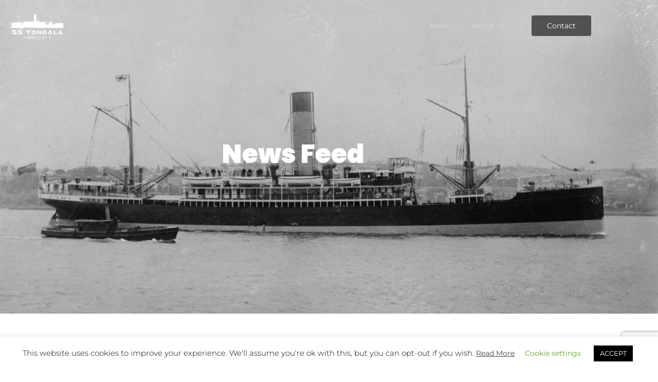

--- FILE ---
content_type: text/html; charset=utf-8
request_url: https://www.google.com/recaptcha/api2/anchor?ar=1&k=6LfX1jweAAAAAJXcyxpxqkNroStZA1R3CNBVfdK-&co=aHR0cHM6Ly95b25nYWxhLmluZm86NDQz&hl=en&v=N67nZn4AqZkNcbeMu4prBgzg&size=invisible&anchor-ms=20000&execute-ms=30000&cb=4mr2l8va503r
body_size: 48781
content:
<!DOCTYPE HTML><html dir="ltr" lang="en"><head><meta http-equiv="Content-Type" content="text/html; charset=UTF-8">
<meta http-equiv="X-UA-Compatible" content="IE=edge">
<title>reCAPTCHA</title>
<style type="text/css">
/* cyrillic-ext */
@font-face {
  font-family: 'Roboto';
  font-style: normal;
  font-weight: 400;
  font-stretch: 100%;
  src: url(//fonts.gstatic.com/s/roboto/v48/KFO7CnqEu92Fr1ME7kSn66aGLdTylUAMa3GUBHMdazTgWw.woff2) format('woff2');
  unicode-range: U+0460-052F, U+1C80-1C8A, U+20B4, U+2DE0-2DFF, U+A640-A69F, U+FE2E-FE2F;
}
/* cyrillic */
@font-face {
  font-family: 'Roboto';
  font-style: normal;
  font-weight: 400;
  font-stretch: 100%;
  src: url(//fonts.gstatic.com/s/roboto/v48/KFO7CnqEu92Fr1ME7kSn66aGLdTylUAMa3iUBHMdazTgWw.woff2) format('woff2');
  unicode-range: U+0301, U+0400-045F, U+0490-0491, U+04B0-04B1, U+2116;
}
/* greek-ext */
@font-face {
  font-family: 'Roboto';
  font-style: normal;
  font-weight: 400;
  font-stretch: 100%;
  src: url(//fonts.gstatic.com/s/roboto/v48/KFO7CnqEu92Fr1ME7kSn66aGLdTylUAMa3CUBHMdazTgWw.woff2) format('woff2');
  unicode-range: U+1F00-1FFF;
}
/* greek */
@font-face {
  font-family: 'Roboto';
  font-style: normal;
  font-weight: 400;
  font-stretch: 100%;
  src: url(//fonts.gstatic.com/s/roboto/v48/KFO7CnqEu92Fr1ME7kSn66aGLdTylUAMa3-UBHMdazTgWw.woff2) format('woff2');
  unicode-range: U+0370-0377, U+037A-037F, U+0384-038A, U+038C, U+038E-03A1, U+03A3-03FF;
}
/* math */
@font-face {
  font-family: 'Roboto';
  font-style: normal;
  font-weight: 400;
  font-stretch: 100%;
  src: url(//fonts.gstatic.com/s/roboto/v48/KFO7CnqEu92Fr1ME7kSn66aGLdTylUAMawCUBHMdazTgWw.woff2) format('woff2');
  unicode-range: U+0302-0303, U+0305, U+0307-0308, U+0310, U+0312, U+0315, U+031A, U+0326-0327, U+032C, U+032F-0330, U+0332-0333, U+0338, U+033A, U+0346, U+034D, U+0391-03A1, U+03A3-03A9, U+03B1-03C9, U+03D1, U+03D5-03D6, U+03F0-03F1, U+03F4-03F5, U+2016-2017, U+2034-2038, U+203C, U+2040, U+2043, U+2047, U+2050, U+2057, U+205F, U+2070-2071, U+2074-208E, U+2090-209C, U+20D0-20DC, U+20E1, U+20E5-20EF, U+2100-2112, U+2114-2115, U+2117-2121, U+2123-214F, U+2190, U+2192, U+2194-21AE, U+21B0-21E5, U+21F1-21F2, U+21F4-2211, U+2213-2214, U+2216-22FF, U+2308-230B, U+2310, U+2319, U+231C-2321, U+2336-237A, U+237C, U+2395, U+239B-23B7, U+23D0, U+23DC-23E1, U+2474-2475, U+25AF, U+25B3, U+25B7, U+25BD, U+25C1, U+25CA, U+25CC, U+25FB, U+266D-266F, U+27C0-27FF, U+2900-2AFF, U+2B0E-2B11, U+2B30-2B4C, U+2BFE, U+3030, U+FF5B, U+FF5D, U+1D400-1D7FF, U+1EE00-1EEFF;
}
/* symbols */
@font-face {
  font-family: 'Roboto';
  font-style: normal;
  font-weight: 400;
  font-stretch: 100%;
  src: url(//fonts.gstatic.com/s/roboto/v48/KFO7CnqEu92Fr1ME7kSn66aGLdTylUAMaxKUBHMdazTgWw.woff2) format('woff2');
  unicode-range: U+0001-000C, U+000E-001F, U+007F-009F, U+20DD-20E0, U+20E2-20E4, U+2150-218F, U+2190, U+2192, U+2194-2199, U+21AF, U+21E6-21F0, U+21F3, U+2218-2219, U+2299, U+22C4-22C6, U+2300-243F, U+2440-244A, U+2460-24FF, U+25A0-27BF, U+2800-28FF, U+2921-2922, U+2981, U+29BF, U+29EB, U+2B00-2BFF, U+4DC0-4DFF, U+FFF9-FFFB, U+10140-1018E, U+10190-1019C, U+101A0, U+101D0-101FD, U+102E0-102FB, U+10E60-10E7E, U+1D2C0-1D2D3, U+1D2E0-1D37F, U+1F000-1F0FF, U+1F100-1F1AD, U+1F1E6-1F1FF, U+1F30D-1F30F, U+1F315, U+1F31C, U+1F31E, U+1F320-1F32C, U+1F336, U+1F378, U+1F37D, U+1F382, U+1F393-1F39F, U+1F3A7-1F3A8, U+1F3AC-1F3AF, U+1F3C2, U+1F3C4-1F3C6, U+1F3CA-1F3CE, U+1F3D4-1F3E0, U+1F3ED, U+1F3F1-1F3F3, U+1F3F5-1F3F7, U+1F408, U+1F415, U+1F41F, U+1F426, U+1F43F, U+1F441-1F442, U+1F444, U+1F446-1F449, U+1F44C-1F44E, U+1F453, U+1F46A, U+1F47D, U+1F4A3, U+1F4B0, U+1F4B3, U+1F4B9, U+1F4BB, U+1F4BF, U+1F4C8-1F4CB, U+1F4D6, U+1F4DA, U+1F4DF, U+1F4E3-1F4E6, U+1F4EA-1F4ED, U+1F4F7, U+1F4F9-1F4FB, U+1F4FD-1F4FE, U+1F503, U+1F507-1F50B, U+1F50D, U+1F512-1F513, U+1F53E-1F54A, U+1F54F-1F5FA, U+1F610, U+1F650-1F67F, U+1F687, U+1F68D, U+1F691, U+1F694, U+1F698, U+1F6AD, U+1F6B2, U+1F6B9-1F6BA, U+1F6BC, U+1F6C6-1F6CF, U+1F6D3-1F6D7, U+1F6E0-1F6EA, U+1F6F0-1F6F3, U+1F6F7-1F6FC, U+1F700-1F7FF, U+1F800-1F80B, U+1F810-1F847, U+1F850-1F859, U+1F860-1F887, U+1F890-1F8AD, U+1F8B0-1F8BB, U+1F8C0-1F8C1, U+1F900-1F90B, U+1F93B, U+1F946, U+1F984, U+1F996, U+1F9E9, U+1FA00-1FA6F, U+1FA70-1FA7C, U+1FA80-1FA89, U+1FA8F-1FAC6, U+1FACE-1FADC, U+1FADF-1FAE9, U+1FAF0-1FAF8, U+1FB00-1FBFF;
}
/* vietnamese */
@font-face {
  font-family: 'Roboto';
  font-style: normal;
  font-weight: 400;
  font-stretch: 100%;
  src: url(//fonts.gstatic.com/s/roboto/v48/KFO7CnqEu92Fr1ME7kSn66aGLdTylUAMa3OUBHMdazTgWw.woff2) format('woff2');
  unicode-range: U+0102-0103, U+0110-0111, U+0128-0129, U+0168-0169, U+01A0-01A1, U+01AF-01B0, U+0300-0301, U+0303-0304, U+0308-0309, U+0323, U+0329, U+1EA0-1EF9, U+20AB;
}
/* latin-ext */
@font-face {
  font-family: 'Roboto';
  font-style: normal;
  font-weight: 400;
  font-stretch: 100%;
  src: url(//fonts.gstatic.com/s/roboto/v48/KFO7CnqEu92Fr1ME7kSn66aGLdTylUAMa3KUBHMdazTgWw.woff2) format('woff2');
  unicode-range: U+0100-02BA, U+02BD-02C5, U+02C7-02CC, U+02CE-02D7, U+02DD-02FF, U+0304, U+0308, U+0329, U+1D00-1DBF, U+1E00-1E9F, U+1EF2-1EFF, U+2020, U+20A0-20AB, U+20AD-20C0, U+2113, U+2C60-2C7F, U+A720-A7FF;
}
/* latin */
@font-face {
  font-family: 'Roboto';
  font-style: normal;
  font-weight: 400;
  font-stretch: 100%;
  src: url(//fonts.gstatic.com/s/roboto/v48/KFO7CnqEu92Fr1ME7kSn66aGLdTylUAMa3yUBHMdazQ.woff2) format('woff2');
  unicode-range: U+0000-00FF, U+0131, U+0152-0153, U+02BB-02BC, U+02C6, U+02DA, U+02DC, U+0304, U+0308, U+0329, U+2000-206F, U+20AC, U+2122, U+2191, U+2193, U+2212, U+2215, U+FEFF, U+FFFD;
}
/* cyrillic-ext */
@font-face {
  font-family: 'Roboto';
  font-style: normal;
  font-weight: 500;
  font-stretch: 100%;
  src: url(//fonts.gstatic.com/s/roboto/v48/KFO7CnqEu92Fr1ME7kSn66aGLdTylUAMa3GUBHMdazTgWw.woff2) format('woff2');
  unicode-range: U+0460-052F, U+1C80-1C8A, U+20B4, U+2DE0-2DFF, U+A640-A69F, U+FE2E-FE2F;
}
/* cyrillic */
@font-face {
  font-family: 'Roboto';
  font-style: normal;
  font-weight: 500;
  font-stretch: 100%;
  src: url(//fonts.gstatic.com/s/roboto/v48/KFO7CnqEu92Fr1ME7kSn66aGLdTylUAMa3iUBHMdazTgWw.woff2) format('woff2');
  unicode-range: U+0301, U+0400-045F, U+0490-0491, U+04B0-04B1, U+2116;
}
/* greek-ext */
@font-face {
  font-family: 'Roboto';
  font-style: normal;
  font-weight: 500;
  font-stretch: 100%;
  src: url(//fonts.gstatic.com/s/roboto/v48/KFO7CnqEu92Fr1ME7kSn66aGLdTylUAMa3CUBHMdazTgWw.woff2) format('woff2');
  unicode-range: U+1F00-1FFF;
}
/* greek */
@font-face {
  font-family: 'Roboto';
  font-style: normal;
  font-weight: 500;
  font-stretch: 100%;
  src: url(//fonts.gstatic.com/s/roboto/v48/KFO7CnqEu92Fr1ME7kSn66aGLdTylUAMa3-UBHMdazTgWw.woff2) format('woff2');
  unicode-range: U+0370-0377, U+037A-037F, U+0384-038A, U+038C, U+038E-03A1, U+03A3-03FF;
}
/* math */
@font-face {
  font-family: 'Roboto';
  font-style: normal;
  font-weight: 500;
  font-stretch: 100%;
  src: url(//fonts.gstatic.com/s/roboto/v48/KFO7CnqEu92Fr1ME7kSn66aGLdTylUAMawCUBHMdazTgWw.woff2) format('woff2');
  unicode-range: U+0302-0303, U+0305, U+0307-0308, U+0310, U+0312, U+0315, U+031A, U+0326-0327, U+032C, U+032F-0330, U+0332-0333, U+0338, U+033A, U+0346, U+034D, U+0391-03A1, U+03A3-03A9, U+03B1-03C9, U+03D1, U+03D5-03D6, U+03F0-03F1, U+03F4-03F5, U+2016-2017, U+2034-2038, U+203C, U+2040, U+2043, U+2047, U+2050, U+2057, U+205F, U+2070-2071, U+2074-208E, U+2090-209C, U+20D0-20DC, U+20E1, U+20E5-20EF, U+2100-2112, U+2114-2115, U+2117-2121, U+2123-214F, U+2190, U+2192, U+2194-21AE, U+21B0-21E5, U+21F1-21F2, U+21F4-2211, U+2213-2214, U+2216-22FF, U+2308-230B, U+2310, U+2319, U+231C-2321, U+2336-237A, U+237C, U+2395, U+239B-23B7, U+23D0, U+23DC-23E1, U+2474-2475, U+25AF, U+25B3, U+25B7, U+25BD, U+25C1, U+25CA, U+25CC, U+25FB, U+266D-266F, U+27C0-27FF, U+2900-2AFF, U+2B0E-2B11, U+2B30-2B4C, U+2BFE, U+3030, U+FF5B, U+FF5D, U+1D400-1D7FF, U+1EE00-1EEFF;
}
/* symbols */
@font-face {
  font-family: 'Roboto';
  font-style: normal;
  font-weight: 500;
  font-stretch: 100%;
  src: url(//fonts.gstatic.com/s/roboto/v48/KFO7CnqEu92Fr1ME7kSn66aGLdTylUAMaxKUBHMdazTgWw.woff2) format('woff2');
  unicode-range: U+0001-000C, U+000E-001F, U+007F-009F, U+20DD-20E0, U+20E2-20E4, U+2150-218F, U+2190, U+2192, U+2194-2199, U+21AF, U+21E6-21F0, U+21F3, U+2218-2219, U+2299, U+22C4-22C6, U+2300-243F, U+2440-244A, U+2460-24FF, U+25A0-27BF, U+2800-28FF, U+2921-2922, U+2981, U+29BF, U+29EB, U+2B00-2BFF, U+4DC0-4DFF, U+FFF9-FFFB, U+10140-1018E, U+10190-1019C, U+101A0, U+101D0-101FD, U+102E0-102FB, U+10E60-10E7E, U+1D2C0-1D2D3, U+1D2E0-1D37F, U+1F000-1F0FF, U+1F100-1F1AD, U+1F1E6-1F1FF, U+1F30D-1F30F, U+1F315, U+1F31C, U+1F31E, U+1F320-1F32C, U+1F336, U+1F378, U+1F37D, U+1F382, U+1F393-1F39F, U+1F3A7-1F3A8, U+1F3AC-1F3AF, U+1F3C2, U+1F3C4-1F3C6, U+1F3CA-1F3CE, U+1F3D4-1F3E0, U+1F3ED, U+1F3F1-1F3F3, U+1F3F5-1F3F7, U+1F408, U+1F415, U+1F41F, U+1F426, U+1F43F, U+1F441-1F442, U+1F444, U+1F446-1F449, U+1F44C-1F44E, U+1F453, U+1F46A, U+1F47D, U+1F4A3, U+1F4B0, U+1F4B3, U+1F4B9, U+1F4BB, U+1F4BF, U+1F4C8-1F4CB, U+1F4D6, U+1F4DA, U+1F4DF, U+1F4E3-1F4E6, U+1F4EA-1F4ED, U+1F4F7, U+1F4F9-1F4FB, U+1F4FD-1F4FE, U+1F503, U+1F507-1F50B, U+1F50D, U+1F512-1F513, U+1F53E-1F54A, U+1F54F-1F5FA, U+1F610, U+1F650-1F67F, U+1F687, U+1F68D, U+1F691, U+1F694, U+1F698, U+1F6AD, U+1F6B2, U+1F6B9-1F6BA, U+1F6BC, U+1F6C6-1F6CF, U+1F6D3-1F6D7, U+1F6E0-1F6EA, U+1F6F0-1F6F3, U+1F6F7-1F6FC, U+1F700-1F7FF, U+1F800-1F80B, U+1F810-1F847, U+1F850-1F859, U+1F860-1F887, U+1F890-1F8AD, U+1F8B0-1F8BB, U+1F8C0-1F8C1, U+1F900-1F90B, U+1F93B, U+1F946, U+1F984, U+1F996, U+1F9E9, U+1FA00-1FA6F, U+1FA70-1FA7C, U+1FA80-1FA89, U+1FA8F-1FAC6, U+1FACE-1FADC, U+1FADF-1FAE9, U+1FAF0-1FAF8, U+1FB00-1FBFF;
}
/* vietnamese */
@font-face {
  font-family: 'Roboto';
  font-style: normal;
  font-weight: 500;
  font-stretch: 100%;
  src: url(//fonts.gstatic.com/s/roboto/v48/KFO7CnqEu92Fr1ME7kSn66aGLdTylUAMa3OUBHMdazTgWw.woff2) format('woff2');
  unicode-range: U+0102-0103, U+0110-0111, U+0128-0129, U+0168-0169, U+01A0-01A1, U+01AF-01B0, U+0300-0301, U+0303-0304, U+0308-0309, U+0323, U+0329, U+1EA0-1EF9, U+20AB;
}
/* latin-ext */
@font-face {
  font-family: 'Roboto';
  font-style: normal;
  font-weight: 500;
  font-stretch: 100%;
  src: url(//fonts.gstatic.com/s/roboto/v48/KFO7CnqEu92Fr1ME7kSn66aGLdTylUAMa3KUBHMdazTgWw.woff2) format('woff2');
  unicode-range: U+0100-02BA, U+02BD-02C5, U+02C7-02CC, U+02CE-02D7, U+02DD-02FF, U+0304, U+0308, U+0329, U+1D00-1DBF, U+1E00-1E9F, U+1EF2-1EFF, U+2020, U+20A0-20AB, U+20AD-20C0, U+2113, U+2C60-2C7F, U+A720-A7FF;
}
/* latin */
@font-face {
  font-family: 'Roboto';
  font-style: normal;
  font-weight: 500;
  font-stretch: 100%;
  src: url(//fonts.gstatic.com/s/roboto/v48/KFO7CnqEu92Fr1ME7kSn66aGLdTylUAMa3yUBHMdazQ.woff2) format('woff2');
  unicode-range: U+0000-00FF, U+0131, U+0152-0153, U+02BB-02BC, U+02C6, U+02DA, U+02DC, U+0304, U+0308, U+0329, U+2000-206F, U+20AC, U+2122, U+2191, U+2193, U+2212, U+2215, U+FEFF, U+FFFD;
}
/* cyrillic-ext */
@font-face {
  font-family: 'Roboto';
  font-style: normal;
  font-weight: 900;
  font-stretch: 100%;
  src: url(//fonts.gstatic.com/s/roboto/v48/KFO7CnqEu92Fr1ME7kSn66aGLdTylUAMa3GUBHMdazTgWw.woff2) format('woff2');
  unicode-range: U+0460-052F, U+1C80-1C8A, U+20B4, U+2DE0-2DFF, U+A640-A69F, U+FE2E-FE2F;
}
/* cyrillic */
@font-face {
  font-family: 'Roboto';
  font-style: normal;
  font-weight: 900;
  font-stretch: 100%;
  src: url(//fonts.gstatic.com/s/roboto/v48/KFO7CnqEu92Fr1ME7kSn66aGLdTylUAMa3iUBHMdazTgWw.woff2) format('woff2');
  unicode-range: U+0301, U+0400-045F, U+0490-0491, U+04B0-04B1, U+2116;
}
/* greek-ext */
@font-face {
  font-family: 'Roboto';
  font-style: normal;
  font-weight: 900;
  font-stretch: 100%;
  src: url(//fonts.gstatic.com/s/roboto/v48/KFO7CnqEu92Fr1ME7kSn66aGLdTylUAMa3CUBHMdazTgWw.woff2) format('woff2');
  unicode-range: U+1F00-1FFF;
}
/* greek */
@font-face {
  font-family: 'Roboto';
  font-style: normal;
  font-weight: 900;
  font-stretch: 100%;
  src: url(//fonts.gstatic.com/s/roboto/v48/KFO7CnqEu92Fr1ME7kSn66aGLdTylUAMa3-UBHMdazTgWw.woff2) format('woff2');
  unicode-range: U+0370-0377, U+037A-037F, U+0384-038A, U+038C, U+038E-03A1, U+03A3-03FF;
}
/* math */
@font-face {
  font-family: 'Roboto';
  font-style: normal;
  font-weight: 900;
  font-stretch: 100%;
  src: url(//fonts.gstatic.com/s/roboto/v48/KFO7CnqEu92Fr1ME7kSn66aGLdTylUAMawCUBHMdazTgWw.woff2) format('woff2');
  unicode-range: U+0302-0303, U+0305, U+0307-0308, U+0310, U+0312, U+0315, U+031A, U+0326-0327, U+032C, U+032F-0330, U+0332-0333, U+0338, U+033A, U+0346, U+034D, U+0391-03A1, U+03A3-03A9, U+03B1-03C9, U+03D1, U+03D5-03D6, U+03F0-03F1, U+03F4-03F5, U+2016-2017, U+2034-2038, U+203C, U+2040, U+2043, U+2047, U+2050, U+2057, U+205F, U+2070-2071, U+2074-208E, U+2090-209C, U+20D0-20DC, U+20E1, U+20E5-20EF, U+2100-2112, U+2114-2115, U+2117-2121, U+2123-214F, U+2190, U+2192, U+2194-21AE, U+21B0-21E5, U+21F1-21F2, U+21F4-2211, U+2213-2214, U+2216-22FF, U+2308-230B, U+2310, U+2319, U+231C-2321, U+2336-237A, U+237C, U+2395, U+239B-23B7, U+23D0, U+23DC-23E1, U+2474-2475, U+25AF, U+25B3, U+25B7, U+25BD, U+25C1, U+25CA, U+25CC, U+25FB, U+266D-266F, U+27C0-27FF, U+2900-2AFF, U+2B0E-2B11, U+2B30-2B4C, U+2BFE, U+3030, U+FF5B, U+FF5D, U+1D400-1D7FF, U+1EE00-1EEFF;
}
/* symbols */
@font-face {
  font-family: 'Roboto';
  font-style: normal;
  font-weight: 900;
  font-stretch: 100%;
  src: url(//fonts.gstatic.com/s/roboto/v48/KFO7CnqEu92Fr1ME7kSn66aGLdTylUAMaxKUBHMdazTgWw.woff2) format('woff2');
  unicode-range: U+0001-000C, U+000E-001F, U+007F-009F, U+20DD-20E0, U+20E2-20E4, U+2150-218F, U+2190, U+2192, U+2194-2199, U+21AF, U+21E6-21F0, U+21F3, U+2218-2219, U+2299, U+22C4-22C6, U+2300-243F, U+2440-244A, U+2460-24FF, U+25A0-27BF, U+2800-28FF, U+2921-2922, U+2981, U+29BF, U+29EB, U+2B00-2BFF, U+4DC0-4DFF, U+FFF9-FFFB, U+10140-1018E, U+10190-1019C, U+101A0, U+101D0-101FD, U+102E0-102FB, U+10E60-10E7E, U+1D2C0-1D2D3, U+1D2E0-1D37F, U+1F000-1F0FF, U+1F100-1F1AD, U+1F1E6-1F1FF, U+1F30D-1F30F, U+1F315, U+1F31C, U+1F31E, U+1F320-1F32C, U+1F336, U+1F378, U+1F37D, U+1F382, U+1F393-1F39F, U+1F3A7-1F3A8, U+1F3AC-1F3AF, U+1F3C2, U+1F3C4-1F3C6, U+1F3CA-1F3CE, U+1F3D4-1F3E0, U+1F3ED, U+1F3F1-1F3F3, U+1F3F5-1F3F7, U+1F408, U+1F415, U+1F41F, U+1F426, U+1F43F, U+1F441-1F442, U+1F444, U+1F446-1F449, U+1F44C-1F44E, U+1F453, U+1F46A, U+1F47D, U+1F4A3, U+1F4B0, U+1F4B3, U+1F4B9, U+1F4BB, U+1F4BF, U+1F4C8-1F4CB, U+1F4D6, U+1F4DA, U+1F4DF, U+1F4E3-1F4E6, U+1F4EA-1F4ED, U+1F4F7, U+1F4F9-1F4FB, U+1F4FD-1F4FE, U+1F503, U+1F507-1F50B, U+1F50D, U+1F512-1F513, U+1F53E-1F54A, U+1F54F-1F5FA, U+1F610, U+1F650-1F67F, U+1F687, U+1F68D, U+1F691, U+1F694, U+1F698, U+1F6AD, U+1F6B2, U+1F6B9-1F6BA, U+1F6BC, U+1F6C6-1F6CF, U+1F6D3-1F6D7, U+1F6E0-1F6EA, U+1F6F0-1F6F3, U+1F6F7-1F6FC, U+1F700-1F7FF, U+1F800-1F80B, U+1F810-1F847, U+1F850-1F859, U+1F860-1F887, U+1F890-1F8AD, U+1F8B0-1F8BB, U+1F8C0-1F8C1, U+1F900-1F90B, U+1F93B, U+1F946, U+1F984, U+1F996, U+1F9E9, U+1FA00-1FA6F, U+1FA70-1FA7C, U+1FA80-1FA89, U+1FA8F-1FAC6, U+1FACE-1FADC, U+1FADF-1FAE9, U+1FAF0-1FAF8, U+1FB00-1FBFF;
}
/* vietnamese */
@font-face {
  font-family: 'Roboto';
  font-style: normal;
  font-weight: 900;
  font-stretch: 100%;
  src: url(//fonts.gstatic.com/s/roboto/v48/KFO7CnqEu92Fr1ME7kSn66aGLdTylUAMa3OUBHMdazTgWw.woff2) format('woff2');
  unicode-range: U+0102-0103, U+0110-0111, U+0128-0129, U+0168-0169, U+01A0-01A1, U+01AF-01B0, U+0300-0301, U+0303-0304, U+0308-0309, U+0323, U+0329, U+1EA0-1EF9, U+20AB;
}
/* latin-ext */
@font-face {
  font-family: 'Roboto';
  font-style: normal;
  font-weight: 900;
  font-stretch: 100%;
  src: url(//fonts.gstatic.com/s/roboto/v48/KFO7CnqEu92Fr1ME7kSn66aGLdTylUAMa3KUBHMdazTgWw.woff2) format('woff2');
  unicode-range: U+0100-02BA, U+02BD-02C5, U+02C7-02CC, U+02CE-02D7, U+02DD-02FF, U+0304, U+0308, U+0329, U+1D00-1DBF, U+1E00-1E9F, U+1EF2-1EFF, U+2020, U+20A0-20AB, U+20AD-20C0, U+2113, U+2C60-2C7F, U+A720-A7FF;
}
/* latin */
@font-face {
  font-family: 'Roboto';
  font-style: normal;
  font-weight: 900;
  font-stretch: 100%;
  src: url(//fonts.gstatic.com/s/roboto/v48/KFO7CnqEu92Fr1ME7kSn66aGLdTylUAMa3yUBHMdazQ.woff2) format('woff2');
  unicode-range: U+0000-00FF, U+0131, U+0152-0153, U+02BB-02BC, U+02C6, U+02DA, U+02DC, U+0304, U+0308, U+0329, U+2000-206F, U+20AC, U+2122, U+2191, U+2193, U+2212, U+2215, U+FEFF, U+FFFD;
}

</style>
<link rel="stylesheet" type="text/css" href="https://www.gstatic.com/recaptcha/releases/N67nZn4AqZkNcbeMu4prBgzg/styles__ltr.css">
<script nonce="zdaNkGRJ617GmNqlz6Wlbw" type="text/javascript">window['__recaptcha_api'] = 'https://www.google.com/recaptcha/api2/';</script>
<script type="text/javascript" src="https://www.gstatic.com/recaptcha/releases/N67nZn4AqZkNcbeMu4prBgzg/recaptcha__en.js" nonce="zdaNkGRJ617GmNqlz6Wlbw">
      
    </script></head>
<body><div id="rc-anchor-alert" class="rc-anchor-alert"></div>
<input type="hidden" id="recaptcha-token" value="[base64]">
<script type="text/javascript" nonce="zdaNkGRJ617GmNqlz6Wlbw">
      recaptcha.anchor.Main.init("[\x22ainput\x22,[\x22bgdata\x22,\x22\x22,\[base64]/[base64]/[base64]/[base64]/[base64]/[base64]/KGcoTywyNTMsTy5PKSxVRyhPLEMpKTpnKE8sMjUzLEMpLE8pKSxsKSksTykpfSxieT1mdW5jdGlvbihDLE8sdSxsKXtmb3IobD0odT1SKEMpLDApO08+MDtPLS0pbD1sPDw4fFooQyk7ZyhDLHUsbCl9LFVHPWZ1bmN0aW9uKEMsTyl7Qy5pLmxlbmd0aD4xMDQ/[base64]/[base64]/[base64]/[base64]/[base64]/[base64]/[base64]\\u003d\x22,\[base64]\x22,\x22bHIPC3XCsAZhajnCksKMT8OfwpkGw551w4x9w4HCu8KNwq5Hw4vCuMKqw51cw7HDvsO5wpU9NMOsK8O9d8OzFGZ4NhrClsOjHcKAw5fDrsKTw6vCsG8+wrfCq2g0HEHCuX/[base64]/DryzCgsOHw5Efw4Fjw6hPYnpDCMKlLjvCgsK5Z8OJDV1dYQ/DjnVXwr3DkVNmLMKVw5BZwpRTw40Kwrdad3piHcO1d8Odw5hwwp5Hw6rDpcKMKsKNwod4OggAcMKBwr1zBwwmZBQ5wozDicO0O8KsNcO0KizChwfCq8OeDcKAJ11xw47DjMOuS8OCwrAtPcK7CXDCuMOww43ClWnCtxxFw6/CtsOAw68qRlN2PcKjIwnCnBLCmkURwp7DjcO3w5jDsCzDpyB7JgVHe8KfwqstIcOrw71RwqBTKcKPwrLDssOvw5oNw6XCgQp+MgvCpcOdw7hBXcKDw6rDhMKDw4HCsgo/wrJcWiUuaGoCw41kwolnw59IJsKlN8O2w7zDrXd9OcOHw6PDhcOnNmNHw53Ct2PDvFXDvTnCucKPdSpTJcOedsOHw5hPw7DCrWjChMOFw47CjMOfw60kY2R8S8OXVh/[base64]/DcK/TQrDvXPCosOpw6HDmMKJZcKtwpsFwq/Co8KbwpdoNcO8wrXClsKJFcKKUQPDnsOyER/Dl3FbL8KDwrzCocOcR8KvUcKCwp7CjGvDvxrDkQrCuQ7CusOJLDoEw4tyw6HDk8K8O3/DnG/CjSsQw7fCqsKePcKjwoMUw7V9wpLClcOtR8OwBmTCqMKEw57DoCvCuWLDk8KGw41gC8OSVV07WsKqO8K8HsKrPXcKAsK4wr4FS1PCosK8bsObw7kEwrc/R1Mgw6ptwqzDucKGbMKFwroew5nDrMKnwoXDuG4IXsKCwo3DuX3DqcOJw6khwoRvwpfCkMOGw4rCtx1Mw5VLwod5w5XCpDPDsUUaYH1xTsKiwosya8K7w5/[base64]/CrnVBWwHDilx7wplHcTPCr0kPwofCscK5WkkYwqh+wp5gwo0vw7IVAMO3cMOWwq13woZdd17DqEsWPcOPwoHCmAt/[base64]/Ch23DhMK6dh14w4LDrSfChcORw6HCqFTCv0NgE0zDhAgfDcKtwrjCrBLDrMOsDSfCrBtSHE5CdMKLQn/CmMOkwpUswqADw6cWJsKjwqLDpcOIwoHDsmTCpHYmZsKUYcOKV1HCiMObQwxxcMO/[base64]/[base64]/ChwQ+ZXrDoSAHw7kEOsODPBXDmjPDm8Kae0o5N1rCvDsiw7s3QXBwwrxKwrUVTUbDj8OqwpvCr1oabMKHP8KzYMO/dWs0L8KBG8Kiwptzw6HCgTNuNjnDsRYTAMK1DEtUIAgLP2UpFDzCgWXDsGTDrDwPwpkww45+GMKIBlRud8OqwqnDlsOjw4HCvycrw6xBH8KpJsO8E1jDgA0Cw5cLFTHDkzzCgcKpw6XDgg5fdxDDpTd7RsObwpNjETo9UVpORlAXPmrCjG/CiMK1Vx7DjQ/DoQXCrgHDoTzDgDTCuj/[base64]/DkMOuIsOxwqYEworDu8Olw4jDpsOiwqzDmMOOPDcfZwVcw7pJc8K5DMK6QFdEUjQPw6zDi8Ogw6R2wqDDtxk1wrcgwqbCljPCgClYwq/CnVPDncKuY3FEeQXDosOuUMKiw7cjKcKPw7PCjBXCj8K5XcOcHjHDhwIKwojCijLCkz0efMKRwrbDqzrCuMO2P8K9dWgBVMOmw7l3WizChQHDsXVoZcOLHcO7wqTDjSPDtsKdXT3DtjPCiWE5QcKtwq/Csi3Ctx7Cq0TDsULCj1PCmzk0XSjCgMK/GsOBwo3CnsO4dCAEwrPDtcOEwq05WxcTbcK+wp5lMMOSw7Rowq3Cq8KmGyQPwpDCkBwow6zDt15nwo0kwoFdfi7Cm8Opw7/[base64]/CjsKLw4dpLAfDoMO6w4/Cvk/DlMKFwr7Cs8OKwpgBcsOGU8KMT8KlR8OpwoZpccO0VzVZw7zDpj8ww4tmwqXDjVjDrsKbRcOyOgHDtsKmw7TDiFRAw6kPaQchw65FRMK6J8Kdw68zAyhGwq9+Ph7Cm0Vbb8O5AE0DXsKcwpHCiV9zP8O+RMKYEcO/EiHDuE3DqMObwpnCtMK/wq/Du8O5RsKAwqJff8Knw7B+wqLCiCRJwpVow6/[base64]/Plkwwptbwq16f0/[base64]/CkTMcBWjCqMKIw6fDr1EgwpHDq8Oywpoqw7rDg8K+wqPCtcOsRSg2w6LCmUfDoG08wrzDmsOHwoswHMKGw4lOf8OawqwfEMKgwrDCscKPT8O5GMKdw6TCi0rCpcKzwqkvI8O/EsKyYcKZwqfDvsOKNcOcMCrDsD8xwqBcw7zDv8KmZcOnBsOoJ8OXH1ENVRfClCHChcKVDB1Ow7Rxw4fDoGVGHxHCmzBwXsOlIcOow5nDvcO/wrLCqQrChGfDmldSw5jCpjTCnsOswqjDtD7Dn8KqwrRzw79Ww4MOw7U6MS3DqBjDuyU6w5zChH95JsOfwoMSwrtLJcKhw6rCssOYAMKyw6vDmj3CkyrCmiPDocK/bx0awqMgS3xdwpzDmlVCEC/ClcOYTMKVMBLDj8O4VsKuYcKkHAbDmQHCpcKgOg5xSMOoQcKnwpDDoGfDsEscwqvDisObWMOaw53CnnnDiMODw7/DjMKoIcOowrPDpBpUw6JjLMKvw4LDqnpvPGjDhh5uwq/[base64]/CnsOGFD3DmsOKdcOvw5FCbMKJw4dqHTXDqFPDs3LDhWJaw6Njw7p4esKnw6k5wqhzFCFjw63CrRfDgmIAw6d7VAjCn8OVQgoEwq8Kb8ONUMOCwr/DrMKfV1l+wr0xwqAoL8OpwpE1YsKRw7tTdsKtw4NfQcOmwpIlI8KKLsOFCsKLPsO/[base64]/CjcKHb2oZKDnDrcOpI8OZwrfDm8KmZALCuznDs1lgw47CosOow4Arw63CjFjDn3LDmQNlRX0AI8KPT8OSQMONwqY7wokvdRPDvnRrw7ZtDgbDu8OvwoAbdMKhwqZEQQF2w4Fdw5gxEsOObwbCm1wYaMKUN0o8N8K7wrY3wobDm8OUbRbDhyzDnAnDu8OFbRrCosOaw7/Du3PCqsOxwp/[base64]/[base64]/[base64]/DlQvCvMKCw6Nywr3DlsOyA2o7RTRVwqp9PsOrwozDq8OjwotOfMKQw5UteMOJwqUxdMO9HFzChMKzah/CtMOvB04nF8Kaw5dpd1tUJX/DlcOMZUgsAjrCmkIYw43Dtg1Vw7bDmBrDgR8Dw6fCtsOGJTnCo8OWNcOZw4xzOsOowpNnwpVxw4LCoMKEwoIKa1fDr8KbMyg5wrPCjFRsI8KUTQ7Dq35gR1DDsMOZcEHCjcOAw5x/wrLCpcKeDMOedmfDvMKXPlpfE3E4WcOuEnwtw5JSCcO4wqHChxJEEnDDow/[base64]/Ct1XCn8O1O2B/bsOgBsK/[base64]/DnMOib8Oyw7bCtcKcb8OXw5TDhcK7wpDDqHYYAcOGwqbDpcO1w5cKKRY/[base64]/DsX4Jw6nCnFN2wqXCh8OuOcKpEDhbwq7DvcKrZW/DjcK8ZUvDkUzDshDDlCMifsOeRsKUWMOZw5pHw4EQwqfDmMKWwq/CvjzCocOEwpAsw7rCmnTDslQUFRYfFCHDg8KQwrseIcOdw51Zw6ovwq0EfcKXw5XChMO1TG53Z8Ogwrhfw7XDkiIfK8O3fXLCvcOANsKsTMOlw5hWw5JmBcOCecKTFcOWw43DrsKEw5TCp8OyCmrCrsOIw4R9w5zDg1kAwqNywrrDiycswqvCq2V/wojDk8KSLAQ7RsKgw6Z2BUzDrFHDh8KUwr8lwpzCo1jDtMKyw68IYg8WwpgZw5bCisK/[base64]/[base64]/CosKqbUjDlWzDnkoHO8OIwoPCvcOcw6Zxw6o+w75QZcKzS8KAccO9w5IAPsOAw4QzF1rCgMKHN8OIwrPCkcOMb8K/PiPChGZmw7xrbxPCjCMHB8Ocw7zDuCfCiGxeN8OsBUPCqC3DhcOPa8Otw7XDq0s4Q8OxOMKlw78Xw53CoCvDvwM+wrDDnsKUAMK4BcOrwoc5w7AVVcKFAHM6wow/DkXCm8KHw6MHQsOqwpDDlx1aKMO4w67CosOjw5bCn3IxVsKJAsK/[base64]/CocK2bcOTw4DDnW3DvFo0Zj09OnrDicKawpTCtnlDUsObPMKNw7bDoMKOcMOuwrIPfcOJw7Mgw55Tw7PCjsO6E8O7wo/CnMKUPMOCwozDgcOIw4LCqVbDqRA5w6hkEsOcwr7DhcK3P8Kbw6nCvsKhIRwiwrzDgcOPWMO0XMKawoRQa8OvNsONw5xELMOFByBAw4XCksKeBWxQK8OywpTDojNdSmLCjMKPRMO/SksdaF7Dj8KwHDJDY0gMC8KmAWzDgsOjcsKuM8OCwo3Cv8OjbRvCgl40w7nClMO8wrbCi8ORRQXDlUHDkMOYwpQMYBrCr8Kqw7XCgcOHO8KCw4MRC3DCunURAQrDtMOvEAfDqEfDnBx5wo1wWQrCvVUww7/CqgQxw7rDgcO1wofCkTrDjsOSw7pYwqvCicOiw4w3wpFuwoDDrEvCkcO9NxZIVMKBST1FNsOPwoPCtMO/w5XCocKSw4nDmcKpSXjCpMOewoXDoMOjJHwsw4F+OQhaZcOOM8OGGsKCwrNOw71/E00Gw6fDrwxkwpwmwrbCqBwVw4jClMOzwqjDuztlen9kfiTDiMO8SFpAwo1sYsKUw6QDXMOmB8K2w4XDlgPCpMOgw4vCqz53wqTCoyHCscK6QMOswobDlx5Jw4Y+F8OGw6QXMw/DuRZfS8Ozw4jDrcOww7fDtV5WwoBgPW/Di1LCv0TDm8KRZCstwqPDicOYw5LDjsKjwrnCt8OxOT7CqsKiw5/[base64]/CicKbWgQiw5PDsD/CnjMnwrQ5w57DqX4UP0QUw7jDmsOrCMOZCmTClFjDs8O7wofDmDsYesKiWlrDtCjCj8Ovwp5cTh3Cs8K5VQRYDgfDhMKEwqh0w4LCjMONwrXCqMO9woHCoyvCvWETAndnw5vCicOaUhTDr8OqwqNjwrjDmMOnwqvCkMKow5TCtsO2w6/Ci8KEEsO0Q8KLwpDCnVcnw7PCvgkoYcKXJgMkV8OUwphcwohgw5PDoMOFGVp6wq8AQ8O7wpcNw5HCgWfDmnzCgT0cw53CiHZvw6oNLGPCjg7Do8O9PMOteRwXZ8K5Z8O5HXfDiCDDusOUZB/[base64]/Dv8O0Cg/CuDQjX8Kkw7rCu1bCg3XDlDPDtsOeaMOsw6wgesONeBMcP8Oqw67DqsOCw4Y1TUXChsKxw6rDuTrCki7DkmhnIcOyRcKFwqzClsKQw4PDlCnDk8OAXMK8DRjDosKwwqUKSUTDtjbDkMK/WBh4w6xbw4tXw612wrTCvcKqfsOzwrLDo8OAVggvwq5+w6YEQcOTG1dFwp5uwpHCkMOiWld7AcONwr3CqcOkwrLCrkw7GsOqGsKGGy8TS0PCqG8EwrfDicO7wrjCnsKyw5zDhMOwwplpwpLCqDo0wqRmNShOYcKLw5bDgT7CrAPCqQtHwrTDkcOIS3vCiBxJTQ/CuGPCsWEqwqdUwp3Ds8OUw6PCrmPDoMOZwq/ClsKrw7QRP8O0IsKlI2Yra2RbTMKTw7NSwqYkwpogw6oRw5VHw712w4PDqsO6XDZiw4IxQV3DlcOEPMKyw7TDrMKeP8OcTz7DnT/ClcOlaijCmcKmwpPCssOrR8OxeMOxeMK6SwfDr8KwYT0SwqtyHcOEwrcCwqnDl8KpaBQfwow0RsOhRsKwFCTDpXPDusKHCcOzfMOWDcKvYn9Kw6oKwqMDw75BLMKQw7nDqh/DusO1wobCicK/w7HCl8Ocw5LCt8O4wqzDqxNtcGZJccK4wqYafUbCnD7DpHDClsKfEMO7w44iZ8KpE8KNTsKjdWlwd8O2J3lNHBbCsx7DvCNLLcK7w6TDq8OSwrIeF1fDlVwlw7PDlRPCgVVIwq7DgcKnLxnDmFHCgMOlNCnDvl/Cq8OzEsONWsOgw5fDmcOGwqY4w7bCqMOjRCTCqjjCumbCiEV4w5XDgX4yT24BGcOkT8KMw7bDs8KsJ8OGwqk4JMKqwr/DgcK7wpfDncK/wrzCkzHCmErCtW15MnzDhinChCLCicOXCcKOUmIgG3HCtcOwHVzDqsO8w5XDgsO5HxZpwqTDlyTDtcKgw5ZFw7I6EsKBK8OndcKONwHDpG/ChMKoEmxpw49dwoUvw4bDvXdhPVJuOcKow7QYY3LCsMKGfMOlAMKvw58cw7bCrT3DmRrCrS3Cg8KDP8KNWlZPA29mIMK9S8ONB8OaZGxEw4PDtUHDo8OwAcKAwqnCgsKwwrxAFMO/wovCrWLDt8KEwqvCjVZswrNRw57CmMKTw4jDin3DuRcKwo/Cg8K5woEgwr3Crm4IwpjCuC8aKMOwb8Oaw69qwqpKwpTCk8O8JitkwqN5w5/[base64]/[base64]/[base64]/Cu8KVwrvDicKlw4PDkxzDmsKxVE3CmsKIwp7CscOjw7zDhcKrZQ/CiEHCl8OCw6nCkcKKWMKKw47CqGEuD0AofsOvLFU4CsKrKsOvARhQwpDCsMKhasOLWxxiwo/DkFQtwr4dAMKSwp/CpHQkw6gkDsKPw43CqcOew5rCg8KRFsKATDpLEw/[base64]/DkwnCl0AWw6fCisOvw7bCkMKzw7teAHR7UlvCoxZVdMKgYmXDtcKGYCcpasOFwrwGECQ/bsOfw4DDtR7Dr8OlU8OEbcOeIMKfw59wYT4/VCcuQgNpw7vDskUxPzhew6Y/w7AHwprDnmdVQH5gDH7DncKvw45eFxoPMsOAwpTDrj/Dq8OQWm7CoR8CFWlRwq3DvToqwq5kflXCkMKkwr/CrCnDnTfDnR9ew7XCh8Kowocdw55jPlHCjcO+wq7DmsO6ZsKdGMOYwoxBw4oYaRvDkMKpwqnCk2o+enLDoMOqWcO3w7xJwq3DukZLQ8KJNMKNZBDCiG5cT2fDnnzCvMKgwps3N8KoUsKlwpxGM8KifMOTw4vCoiTCvMOZw4h2UsK0bWo4NMO0wrrCocObw4/DgH9Wwr84wrHDmktZPTF+w4/ChXjDmUobdTQbFAh8w6fDoCF9D1Jld8Kowrl4w4fCj8KQbcOrwqJaGMKtEcOKXFFqwqvDgxXDrcOlwrrCp2vCpHPDiTUzRBA1ISAPTsKswpowwo1UAyQUw6bCjW5Hw7/CpX1owqgrP1XCl2IOw5jDjcKGw7ZEN1fCq37Di8KhBMKpwqLDoDE4GMKSwrzDrsKnA3A9wp/CgMKJUcOWwqrDpnnDqwgCC8KtwrPDgsKyTsKQwqwIw4MWKSjCsMKmNEFRew/[base64]/Cu8Klw6PDhMOxwpQKw5rDocO+M2A8dMOlwr/DpMOywopWFhBpwr1VQkfDonTDpcOVworCosKjU8KAVwzDnX0iwpUkw4lVwoXCjhjDgMOUSQvDjUPDjcK/wrfDgTjDgkLCqMO3wqdfNQ7Ch2I8wrAbw6tRw7N5AMOQJAJSw5zCosKAw6zCsiHCvz/Cj2DCrGjDoTJHdcOwGnFKL8KiwqDDryNmwrHCikzCtsKCLMKhPnnCicK4w6TDpCrDiRYCw4HClBkJTkpDw7x7EsOpOMK2w6vCnz/[base64]/[base64]/DiBhiwr8NwpLDoMOkcsKZZ8OxwqZ1w7PCi8K1eMKLb8KuS8O4N0clw4DDu8KCMR3Cg2rDisK8cwQpdzI9Iw/CncO9OsOmw6BXEMKZw6FGAE/CmRLCqljCrVXCn8OJXDXDksOEHcKBw4Jga8KsJDXClMK6MQcXf8K5fwxzw5VTQ8KeZXfDucO0wqTCugJrX8KzZCsgw6Q3w6nCjcOEJMO8QsOJw4B9wo/DqMK1wrnDtXM5BsO4wqpowpTDhnoow6nDuz3CjMKFwqwmwrPCgxbCtRV5w4FSbMOxw7LDi2PDrcKmwpLDkcO9w65XKcO2wpEhOcKQfMKMSsKkwo3DtABkw4ISSE8xFUgAU3fDs8KQLELDisOQf8Ktw57CqgbDvMKZWz0CXsOMbzg/TcOjLhvDvAMLHcOiw4/CqcKTHFTDjUfDmcKEw53Cg8KPIsKJw6bCglzCmcO+w5s7wroQPlPDm24/w6Vjwo5BIB9GwrTCjcKYFMOEWl/DkU80wrbCt8OBw4XDuUxGw7TDnMOSd8K4STl1QRjDp0QsYsKPwqLDpVc5NUcjbTnClkbDlC8PwqY+M0fCoBrCoW9zFsOJw5PCu0/DsMOuT3JAw49BU09CwqLDt8OFw6EEw4ZDw5V5wozDiwsNRljCr0sBbcOOPMKlwrDCvTXCuxzDuD0DUMO1wrh3CGDCksOKwpfCmTPCnMOhw47DsWlOGmLDukDDh8Otwp9tw4zCtVc1w6/DlFc4wpvDtQ5uG8KiacKdMcKwwqJdw5nDrsOxASXDuQvDjG3CiFrDox/DkiLDv1PCqsKGH8KLZcK/EMKfekfClnFMwonCnG0bM2cHIC7Dpk/CjCPCicK/S2xswpc2wpJ5w4LCs8OHcRwNw67Cn8OgwrfDmcKVwrPDoMOEXl3CgxM7JMKzwqnDgmkLw6FfTmfCii10w6TCu8KRfRvCi8K5f8OCw7TDthkaEcOXwr/CvX4ZKcONwpQKw5cRw4rDpxXCrRdwEMKbw4sFw658w4oCZ8OLfQ3DmsKpw7BJQ8KNRsKpNQHDm8KaMwEIw4sTw7HCiMK2dizCv8OJYsKvSMKNZ8KzdsKbMMOnwrnCmRdFwrdZZcKyGMKaw7obw7lWfcOaSMKKJsKsNsKYwrw/GUrDrELDosOiwr/DssOTSMKPw4DDhsKsw5R4L8KZDMOvw64uwqZow5dWwrdNwqDDl8Ovw6fDv25QY8K/B8KPw4JGwozCicKyw7AjWz9xw4LDqGBdWh7DhkshC8OCw4sHwp/CmzJfwqXDhAXDl8OXworDjcOiw7/CmsK7wqBkTMK7IQvCtMOqNMKoYcKKwrkZw4jDo345wq7Dt15Yw7rDp1FXfxfDnmnCqMKMwqzDs8KpwoFAFTdxw6/Cp8Kmf8KUw5tMwoTCsMOjw4nDqMKsLsOzw5HCl0YowokGWD4Jw6QtUMOPXyFIw5w0wqDCq1Maw7zCocKoPCk8dx7DiW/CucOCw4jCncKPwrhIGUR1w5PDmx/DkMOVQjpsw57CqcOqw75EAVUWw7vCmUPCg8KewqAKTsKuSsKDwr/DsG3DucOBwol7wqE/AcODw7sjSMKLw7HCt8KmwpDCvHnChsKvwqJZwoVywq1XasOdw7B8wpzChDxHWEbCoMO9w51mQSIDw4fDghbCh8Oww5URwqPCtj3DpFw/Q3PChArDvmkBCmzDqj/CuMK/wo7DmMKjw48KHcOceMOiw43CjhDCn0rCpAzDgxjDlGbCtsOxw6Vowo1uw5lJYCLCisKYwpzDvsKvw5PCvnjDhcKCw7dVZCs1wpshw4ocUwXCg8OZw7Mswrd5NA/DjsKmYsKdY1wiwqhaN0nClsKmwovDusKfGlvCgiHChMO+YcKLD8Kow5XDkcKDGh8Rwq/Cg8OIPsKNLGjDuCHCpMOBw4AQJHXDmyLCr8Oyw53DkEQnMMOWw4ACw6EawpIIfEBOIRslw7jDtQUkPMKMw6phw5xkw7LClsKhw4zDrlEawpURwp4MMhFbwrQBwpFcw7zCtUpVw7PDt8OBwr8kKMOSdcKxw5EMwpfCh0HDo8Oww4bCucKQw68yPMOvwqIdLcO/wpbDjsOXwoIHQMOgwqtxwqPDqB3DoMOBw6NWQMKAJmNswrTCkcO/[base64]/w6sLwq09woZ5w7Zcw6gdwpvDmcKyRVTDvVRWZw7ConbCpDoaWgwEwqAxw4bCiMOGwqgwX8OvBWddY8OtTcKICcKCwpRswr9va8OlWE1PwpPCtMOtwr/DvGt2ZUjDiAQ9CMOfczPCkUHDuGXCqMKvSMOdw5DChcKIcMOidVzCk8Otwrxdw4wKecK/wqfDvyfCq8KFVxZfwqw6wq/CjzDDmwrCnjsvwpNLYBHCjcKnwpzDhsKWU8OYw6DCuwLDuDpuRSbCoBcMRXxwwoPCscO0MsKmw5Qqw6zCpFvDrsOcOm7CrMOMwrbCsG0Fw7FBwofCkm3DiMOPwo4hwogvFBzDoHnCl8Odw4Ugw4XCv8Ktw7nClMKjLiI5wpTDqE1oOTbCh8OuGMOeO8K+w6ZVRsK/[base64]/Cv8KSYcK6wo9mfUtZw6Itwr7DnX4KwpDCjxtcdBzDvizCnRbDhsKKH8OCwoY3dhbDmjbDmjrCqxDDjFo+wqFrwqFMw57CkTjDnznCtsOfbk3CjXnDlcK6JsKIfFgJDmTDuCoow5DCvMOnwrnCrsOFw6fDrRvCnUTDtFzDt2PDksKuUsK/wq4IwrM6fFt7w7PCuyVEwrsfCFc/w6lJBsOTNxHCoVMTwoIqZsOjLsKswqI/w7LDocOrW8OCLsOcGkA6w6vDg8K1R0AYbcK1wocNwojDrgPDqnnDmcK8woADeRkvVnotwo5uw5w7w6N/w71WbX8nF1HCqgcVwoVlwrVNw7/CsMO4w6zDowTCgMKlUhbDmCnDl8K9wr59w5gKUGHCjcKZOltzTWlINxPDgmtrw6/[base64]/w7VTw4DDmMO0LsKOORXDhATCrllxw7/Cp8Kbw7ltFzc4MMOtBlLCq8OSwq3Dp1xHdMORCgjCgmpJw4/ChsKBczDCuG9Xw6LCvgfCvAhfOVPCoh0wPycjMcKsw4HCgirDm8K8cUggwqJNwrTCuGMAM8KfElPDoCcxwrTCqhMwRMOMwo/CmwYQQynDpMK0bhsxIwnCjmxzwqd1w5BpWQB4wr0sJsOYLsO8Fw1BPld/wpHDt8KJaTXDviYLFBrCv2Y/ZMKmMMOEw5ZMWQdgwooTwpzCixrCgMOkwqZES0/DusKuai/CnTMuw7xcMi41E3tXw7TDjsOUw7jCnMKfw5XDiFrDh3lKB8OfwpZqSsKxM0DCuTh4woLCq8KIwrjDncOJw6nDgRXCiSfDmcOewoE0wqrDgsKoYiAbM8Kzw4jDqC/DjCTClA3CgcK1MQ9wCUIDH09vw5Q0w6tPwo/ChMK3wq5Jw5LDiUPCkyfDhTU4NcOuEhBaDsKwD8KtwqHDk8K0VVdyw5fDp8KtwpJlw7XDhcK1VDbDlMKCfVrDnWciwqE9RcKpJn5Dw6U5wq4EwrfDkAjCixdAw5vDr8Kuw6BxW8OGwpvDl8KZwqHDim/CrSJ3dz7CjcOdSxcbwrpdwoB8w7PDkQhfHcKMSGcGZFPCoMOVwonDs21swoosKl94AD4/w61RCG0Vw7hNw74XeBIewrrDnMK5w7LCicKUwpYvOMOCwrjCvMKzIBvDqHfCqsOXPcOgdMOTwqzDpcKmRB9xR33CrGwKPMOnX8KcYnwJCHcMwpoiwrnCr8KWZz8tP8KmwrDCgsOmMMOjw53DrMKNHxXDsmQnw44CAQ11w4pTwqHDucKjAMOlcBkfNsKCw48SOHxPZj/DvMOgw7BNw6zDhirCmis1c3p4wo1NwqjDvMOIwocuwo3CiBTCssKkEcOrw6vDs8KsexPDnzXDn8Ovwr4JXAo/w6ANwqJXw73Ci3vCtQ01IsOSWSpUw6/CoxHCncKtBcKiCsKmXsKSwojCgsKYw6E6GhlewpDDt8OEwrTCjMKAwrUwP8KYfcKbwqxjwoPDnyLCucOCw6/CqGbDgmspGznDv8K8w6otw7nCnkDCjMOuJMK5O8OiwrvDjcOzw7kmwofCtBnDq8K+w4DCgzXCrMOtKMOgSsOabxbDt8KsQcKaA0ENwodBw73Dm3PDk8Ohw69LwqcbXHJ/[base64]/ZsO5fg9oZcOuw6nCr30DTsOAeXUZGg7CiGzCscKLLmlLw4XDhX92wp5NIgvDkwdqwonDjyvCnXYSQW5Nw5bCuW12asO6wrkXwq7DvX42wrzDn1NrNcOpAMKiBcOSV8O/Mm3DhBdtw6/[base64]/[base64]/DoBPDtyAzw65qw4R9ZkbCuMOFw7jCjcKow4krwqfDhcO/wrlewrsMEMO2C8KiSsO+csOMwr7CrcOAw6nClMKYHHlgcxF5w6HDtcKqAQ3CqEFED8OmGcOBw6DCi8KkGcObVsKRwqnDuMOAwq/[base64]/DjzIywoklw4VADUXCt8OIJcOEw58owq3ClcKiw5fChnTDoMKmacKDw4vDvMKWR8OLwqPCrXHDtsKWEUPDpH0BYsOlwoPCo8K7cBF1w6IdwqYKGz4HecOBwr3DgMK8wqrCinnCpMO3w7Z+FRjCucK5T8KiwpvCiA1MwqjCs8Oww58ONcOowptuX8KPIgTCvMObOyLDrx/CjgrDsA/DicOdw6U5wqrDj3BTDBp8w4PDhVHDlD8mIE86HMO/UcKpb3LDusOPJEo0fDnCjVrDl8Oow4Ekwp7DiMKzwpAow6Erw4rCigHDqsK4YQfCsF/[base64]/CosO/RjdNccORw4BSIMKVw7zCrhbDtUUjw5lsC1ZFw5cdWl7DsHnCox/DncO1w63DmAMbIFXDsHBow6rCn8KlO3tbFFPDmiQId8KtwqLChUTDtznCpMOVwovDky3Cv1LCgsKywqjDhcKWEsOVwqhMNDYiZ1PDlUbChHYAw73DqMOmBhsgA8KFwpLCoGbDryZsw6vCuGZ1IMOABQjCgHXCssKPLMOaPTzDgsO5fMKCP8K/w4bDpSM0NyfDv2URwoolwpvCqcKkYsK8McKxDcOLw77DscOmwpI8w4cJw7TDgkTCiAULUn96w5lOw53DiCNDej8ADXs5wrAXUidjNsO/[base64]/DjMObwqnCn8OjLMO+HWvCtzrDmMO6BcKEw5/DuRYucxp4w6zCmMKfXDTCgMK+wqxPDMOfw5cmw5XCrwDCusK/by5OaDALB8OKSnYhwo7Cli/DhSvCpyzCssKhw6fDnXdMVRcfwrnDrn5/wpgjw5IAAMOdTgjDjMK7RsOEwqwIcMO/w6LCs8KeVCXCt8K+wp1Ow4/CrMO4VVl0CMK9wqjDncK8wrVkNlZ6DQptwrDDqsKwwqjDusK9ccOyLcOmwrfDh8O5dVBAwq9Fw5lvV3Rww7rCujTCjxVQVMOew4FJHHErwqHCnsKmGGXDlHg0ZyFgbMKteMOVwoXClcOyw7YnVMO/wrLDtMKZwrw2EBk0A8KLwpJ2SsKtHCHCpl7DrFQEScOlwoTDrnIZcUUjwr/DuGlSwrHClW8jNWI9L8O0fwx2w7HCp0/[base64]/[base64]/Cs8OSwrrDkEEZwpDDk8OmTcOWwoNgwp/DlnnDm8KSw7DCmsKKMTjDggrDvMOZw4JnwrPDnsKOw7t+woE2FiDDuUnCjXnCoMOYJsKKw5gCGy3DhcOkwoxGJiPDrsKJwr/DkSLCgcOpw4PDjMKZWTt0cMK6Iw3Cu8Oqw5wbLMKbw5VUwr86w5zCqcKHM2fCt8K5YgkJFcOpwrEqUG1rTFXDkkXCgFZVwqwpwqMuJFs+FsKvw5VIUxzDkgnDlUpPw5dYXm/DisODHBPDvMK/[base64]/d8KfwqnDvsOAwpTChMKYLFnDvzvDlcO3DcKvw4RyR2McQyPCvmxbwrnDl3pScsOuwozCpsORTD0Qwog8wp3DkSPDoS0lwpcOZsOsPRM7w6zDtkTDlz9eeGrCvwt3F8KCbsOCwrrDuRMVwqtaA8O8w7DDr8K/BMOzw57DssKhw5djw5ciVcKIwpDDu8OGNyt6Q8OdTMObG8OTwqh2fV1Rwo9tw5sPLS4kGXLCqWBnFcKOcXAbI2Ybw4xBB8KEw4LDm8OmBQYSw71sJcKvMMKHwrEvQgfCnU0RRMKtdhHDqcOUMMOjwqpfAsKyw7jCmQ9FwqpYwqFcfMOXNivChMOdRMO9wr/DsMOtwrk7QXrCgWDDtSkFwoAXw5rCqcK7fQfDk8OHNG3DvMOyRsKqexvCjCFHw7JPwqzCjGcgC8O0EAQywrEFbMKMwr/Dp2/Ct1jDkw7ChcOKwpfDo8K5ecOcbV0ow5lKPG5ATMOhQlrCv8KZKsO2w4BbNzrDnTMLHUXDucKiwrkgRMK/YANwwrYPwrcNwrRow5LCnVTCm8K1OzkjZ8KaVMOXYMKWSxFZwr7DvRwNwog9SBfDjsOCwrs7eFBww4IVwr/Cp8KAGsKnDwQlZHLCvcKeEcO7b8OYUXYERmvDqsK/E8Ogw5rDnjfDon1fSknDsSMwbHwpw4TDpTjDlj/DiFrChsK9wp7DlsOsRcOHLcOlwoNcQGlLTcKbw5HCqsKvT8O7HQh2LMKVw5d/w7DCqExQwoDDk8OMwoE0w7FYw7bCsGzDoEnDphLCpcOlFsKqfksTw5LDu0XCryRxUxjCsTrCsMK/wrvCssO5HEFcwqzCmsKuUVXDicONw5kPwoxpP8O9PMKMAMKowotjecORw5pNw7LDjm1CCg5KDsOEw4tZKcO5SyMqNl85cMKWb8O9wpwhw7M/woZjesO/[base64]/aRFew7U2w7drE8OHw4hVwpLCqkTCssKCO8OqHHgzFh8wecOlwq8YQcO5wpgjwpElY1oMwp/CqEEbwpLCrWjDp8KBAcKpwr5tM8KkPcKsBcOVw6zCg2x7wqLCicOKw7cww7PDhsOTw7LCi1/CqsO5w6gaPDXDkcOeYhhmUcKbw4Q/[base64]/[base64]/[base64]/CpUbDgMO/woDDoCQaLhfCr2fDuMK6LcKsw57CoSzCsmXDhR17w6bDqMK0D2HDmCQmZ07DtsONbMO2OG/DgWLDn8KgZ8OzK8OSwozDoV12w4bDqMK7NwM6w4LDkg7DuU9ZwroUw7HDh3AtOxLCom7CvAE1NSPDtA/DinXCsSjDnAMXGQJDE2/DvzorC08pw7tXS8OHAFYHR37DslplwrJVQMOlfsO0WSsqacOZwq3Cj2B1K8KMUsOMT8ODw6Ykw4ZOw7XCglsbwpprwq7DpyDCrMO/NX7CtDBHw5rCkMO/[base64]/[base64]/CjU3CplwYd0w6wpQewrPCsnxawqXDusOGwqDCssKnwqIBwrA0RsO4wpxTdlUuw7ghJcOjwrtpwo8dCltWw4kCXgTCucOmMhtVwr7DpQnDvcKfwpTCkMKwwqvDjcK/H8KEU8OJwrYhdgp/Lj7Ct8K4UcOPY8KpcMK1wrnDhEfCt2HDig1HZFYvBcKyZ3bCqybDnQ/[base64]/Ck8OSCsKWKxXDiCpxwrHCqsKewozDgMKyRgLCol07wrLCisKcw4FcLzrCgzQHwrF+wp3DvHt9HMOgHRvDk8K5w5t2cRUtcsKTwq5Ww5nCr8Odw6Qywo/DvHc9w4hLGcOTeMO9wopCw4rChsKawqHDiTIfeifDgw1AdMO9wqjDpV95dMOHU8K6w77Csj5GK1jDucK6B3nCrD0mJ8OZw7rDgMKCT1LDpCfCvcOyOcK3JUfDocOjE8OAwp/DmjhrwrXChcOmNMKAMcO3wpDDpRlwRAHCji7CqR0qw64Jw4zCisKtBcKLO8KPwoBJP1h0wqrCs8O+w7bCocK7wqAlKRJZAMOOIsOJwrxbaTBzwqknw7bDn8OFw5sVwpDDsDl/[base64]/DuwvDlMO8EG7DpsKZwrkgw54AbydwVC3CtsOXGsOeM01lEcOnw4cXwr/DnxbDtwQOwpTCvMKMGMORFiPDvQJ8w418w6zDv8KJTmrCt3tfKMO/wrXDqMO9bMOow7XCiG3Dr0MdSsOXTwssAMKjKMK9w40nwoorw4DCh8K3w5zDh28+wpLDgUptbMK7wrwwHMO/[base64]/wp3CuyDCnsKmJRvDscKcwrgiw49xGMKywoXCvHl/LcK1wqJZTmbCqBRYw7/[base64]/DtsOTBCDDncOqQ8KIw63DuxnCpsK2JFFUwpwKwrzDjMKKw5oCO8KZeFHDr8Kbw4TCrlvDmcOpZMOPwq96JhguUjgi\x22],null,[\x22conf\x22,null,\x226LfX1jweAAAAAJXcyxpxqkNroStZA1R3CNBVfdK-\x22,0,null,null,null,1,[21,125,63,73,95,87,41,43,42,83,102,105,109,121],[7059694,240],0,null,null,null,null,0,null,0,null,700,1,null,0,\[base64]/76lBhn6iwkZoQoZnOKMAhmv8xEZ\x22,0,0,null,null,1,null,0,0,null,null,null,0],\x22https://yongala.info:443\x22,null,[3,1,1],null,null,null,1,3600,[\x22https://www.google.com/intl/en/policies/privacy/\x22,\x22https://www.google.com/intl/en/policies/terms/\x22],\x22HI4NNnEANHBuuK6GEWJ8FWtVq+Mjm+IoMzlqSxmpblE\\u003d\x22,1,0,null,1,1769914232530,0,0,[53,46,113,243,217],null,[171,89,186,133,72],\x22RC-aAvc0Sm0D8F0yQ\x22,null,null,null,null,null,\x220dAFcWeA6ULN_DLV-miEjmpO2fi7vQnWwhWf-Yrj41hIMq98UogLFO468JQzYuCQ1ourXWpSm4w_R0ZxQ18CVLq3R4tmUm0K-JfA\x22,1769997032623]");
    </script></body></html>

--- FILE ---
content_type: text/css
request_url: https://yongala.info/core/cache/wpfc-minified/2e3enhoy/s05w.css
body_size: 1655
content:
.feedzy-rss > ul {
margin: 0;
padding: 0;
} .feedzy-rss .rss_item {
border-bottom: 1px solid #eee;
list-style: none;
}
.feedzy-rss .rss_item .title {
font-weight: bold;
} .feedzy-rss .rss_item:after {
display: block;
clear: both;
content: "";
} .feedzy-rss .rss_item .rss_image {
float: left;
position: relative;
border: none;
text-decoration: none;
max-width: 100%;
}
.feedzy-rss .rss_item .rss_image span {
display: inline-block;
position: absolute;
width: 100%;
height: 100%;
background-position: 50%;
background-size: cover;
} .feedzy-rss .rss_item .rss_image .fetched {
z-index: 9;
}
.feedzy-rss .rss_item .rss_image {
margin: 0.3em 1em 0 0;
content-visibility: auto;
}
.feedzy-rss .rss_item .rss_content small {
display: block;
font-size: 0.9em;
font-style: italic;
} .feedzy-rss ul {
margin: 0 -2%;
}
.editor-styles-wrapper .feedzy-rss ul {
margin: 0 -2%;
box-sizing:  inherit;
}
.feedzy-rss ul:before,
.feedzy-rss ul:after {
display: table;
content: " ";
}
.feedzy-rss ul:after {
clear: both;
}
.feedzy-rss .rss_item {
margin: 1.8%;
padding: 0;
} .feedzy-rss .feedzy-style1 .rss_image,
.feedzy-rss .feedzy-style1 .rss_content_wrap {
display: inline-block;
width: 100%;
}
.feedzy-rss .feedzy-style1 .rss_item .rss_image span {
width: 100%;
}
.feedzy-rss .feedzy-style1 .rss_content_wrap {
text-align: left;
}
.feedzy-rss .feedzy-style1 .rss_item {
text-align: center;
}
.feedzy-rss .feedzy-style2 .rss_item .rss_image {
float: none;
}
.feedzy-rss .feedzy-style2 .rss_item .rss_image span {
width: 100%;
}
.feedzy-rss .feedzy-style2 .rss_content_wrap {
text-align: left;
}
.feedzy-rss .feedzy-style2  .rss_item {
text-align: center;
}
.feedzy-rss .feedzy-style1 .rss_image {
float: none;
width: 100%;
padding: 0;
text-align: center;
-webkit-transition: 0.75s ease;
transition: 0.75s ease;
}
.feedzy-rss .feedzy-style1 .rss_image a {
border: 3px solid transparent;
border-radius: 50%;
-webkit-transition: 0.5s ease;
transition: 0.5s ease;
}
.feedzy-rss .feedzy-style1 .rss_image a span {
display: inline-block;
left: 0;
border-radius: 50%;
}
.feedzy-rss .feedzy-style1 .rss_item:hover .rss_image a {
box-shadow: 0 0 10px rgba(0,0,0,0.25);
}
.feedzy-rss .feedzy-style1 .rss_content_wrap {
margin: 10px 0 0;
padding: 0;
}
.feedzy-rss .feedzy-style1 .rss_content_wrap .title a {
text-decoration: none;
}
.feedzy-rss .feedzy-style1 .rss_content_wrap .title a:hover {
text-decoration: underline;
}
.feedzy-rss .feedzy-style1 .rss_content .description {
margin: 0;
padding: 0;
font-size: 90%;
}
.feedzy-rss .feedzy-style1 .rss_content .price-wrap {
margin: 10px 0 0;
text-align: center;
}
.feedzy-rss .feedzy-style1 .rss_content .price {
display: inline-block;
padding: 5px 10px;
border-radius: 5px;
color: #fff;
background: #4f6d8d;
font-weight: 700;
} .feedzy-rss .feedzy-style2 .rss_item {
padding: 0 !important;
border: 1px solid #e3edeb;
border-radius: 5px;
}
.feedzy-rss .feedzy-style2 .rss_image span {
left: 0;
}
.feedzy-rss .feedzy-style2 .rss_image,
.feedzy-rss .feedzy-style2 .rss_content_wrap {
display: inline-block;
width: 100%;
}
.feedzy-rss .feedzy-style2 .rss_image {
overflow: hidden;
width: 100%;
padding: 0;
border-bottom: 7px solid #355c7d;
line-height: 0;
text-align: center;
}
.feedzy-rss .feedzy-style2 .rss_image a span {
display: inline-block;
-webkit-transition: 0.3s ease;
transition: 0.3s ease;
}
.feedzy-rss .feedzy-style2 .rss_item:hover .rss_image a span {
-webkit-transform: scale(1.2);
-ms-transform: scale(1.2);
transform: scale(1.2);
}
.feedzy-rss .feedzy-style2 .rss_content_wrap {
margin: 0;
padding: 0;
letter-spacing: 0;
}
.feedzy-rss .feedzy-style2 .rss_content_wrap .title {
display: block;
padding: 10px 15px;
}
.feedzy-rss .feedzy-style2 .rss_content_wrap .title a { text-decoration: none;
}
.feedzy-rss .feedzy-style2 .rss_content_wrap .title a:hover {
text-decoration: underline;
}
.feedzy-rss .feedzy-style2 .rss_content .meta {
padding: 10px 15px;
border-top: 1px solid #e3edeb;
border-bottom: 1px solid #e3edeb;
background-color: #f1f5f4;
}
.feedzy-rss .feedzy-style2 .rss_content .description {
margin: 0;
padding: 10px 15px;
font-size: 90%;
line-height: 1.5;
}
.feedzy-rss .feedzy-style2 .rss_content .price-wrap {
margin: 10px 0 15px;
text-align: center;
}
.feedzy-rss .feedzy-style2 .rss_content .price {
display: inline-block;
padding: 8px 15px;
color: #fff;
background: #355c7d;
font-weight: 700;
} .feedzy-rss .feedzy-rss-col-1 {
width: 96%;
} .feedzy-rss .feedzy-rss-col-2,
.feedzy-rss .feedzy-rss-col-3,
.feedzy-rss .feedzy-rss-col-4,
.feedzy-rss .feedzy-rss-col-5,
.feedzy-rss .feedzy-rss-col-6 {
float: left;
width: 96%;
}
@media screen and (min-width: 768px) {
.feedzy-rss .feedzy-rss-col-2,
.feedzy-rss .feedzy-rss-col-3,
.feedzy-rss .feedzy-rss-col-4,
.feedzy-rss .feedzy-rss-col-5,
.feedzy-rss .feedzy-rss-col-6 {
width: 46%;
}
.feedzy-rss .feedzy-rss-col-2:nth-child(2n+1),
.feedzy-rss .feedzy-rss-col-3:nth-child(2n+1),
.feedzy-rss .feedzy-rss-col-4:nth-child(2n+1),
.feedzy-rss .feedzy-rss-col-5:nth-child(2n+1),
.feedzy-rss .feedzy-rss-col-6:nth-child(2n+1) {
clear: both;
}
}
@media screen and (min-width: 992px) {
.feedzy-rss .feedzy-rss-col-3,
.feedzy-rss .feedzy-rss-col-4,
.feedzy-rss .feedzy-rss-col-5,
.feedzy-rss .feedzy-rss-col-6 {
width: 29.33333%;
}
.feedzy-rss .feedzy-rss-col-3:nth-child(2n+1),
.feedzy-rss .feedzy-rss-col-4:nth-child(2n+1),
.feedzy-rss .feedzy-rss-col-5:nth-child(2n+1),
.feedzy-rss .feedzy-rss-col-6:nth-child(2n+1) {
clear: none;
}
.feedzy-rss .feedzy-rss-col-3:nth-child(3n+1),
.feedzy-rss .feedzy-rss-col-4:nth-child(3n+1),
.feedzy-rss .feedzy-rss-col-5:nth-child(3n+1),
.feedzy-rss .feedzy-rss-col-6:nth-child(3n+1) {
clear: both;
}
}
@media screen and (min-width: 1200px) {
.feedzy-rss .feedzy-rss-col-4 {
width: 21%;
}
.feedzy-rss .feedzy-rss-col-5 {
width: 16%;
}
.feedzy-rss .feedzy-rss-col-6 {
width: 12.66666%;
}
.feedzy-rss .feedzy-rss-col-4:nth-child(3n+1),
.feedzy-rss .feedzy-rss-col-5:nth-child(3n+1),
.feedzy-rss .feedzy-rss-col-6:nth-child(3n+1) {
clear: none;
}
.feedzy-rss .feedzy-rss-col-4:nth-child(4n+1),
.feedzy-rss .feedzy-rss-col-5:nth-child(5n+1),
.feedzy-rss .feedzy-rss-col-6:nth-child(6n+1) { clear: both;
}
} .feedzy-switch {
display: inline-block;
position: relative;
width: 30px;
height: 18px;
margin-left: 20px;
} .feedzy-switch input {
display: none;
} .feedzy-tracking sup {
vertical-align: 3px;
}
.feedzy-track {
position: absolute;
top: 0;
right: 0;
bottom: 0;
left: 0;
background-color: #ccc;
cursor: pointer;
-webkit-transition: 0.4s;
transition: 0.4s;
}
.feedzy-track:before {
position: absolute;
bottom: 1.5px;
left: 2px;
width: 15px;
height: 15px;
background-color: white;
content: "";
-webkit-transition: 0.4s;
transition: 0.4s;
}
input:checked + .feedzy-track {
background-color: #0085ba;
}
input:focus + .feedzy-track {
box-shadow: 0 0 1px #0085ba;
}
input:checked + .feedzy-track:before {
-webkit-transform: translateX(11px);
-ms-transform: translateX(11px);
transform: translateX(11px);
} .feedzy-track.visualizer-round {
border-radius: 34px;
}
.feedzy-track.visualizer-round:before {
border-radius: 50%;
}
.feedzy-tracking p small sup {
margin-left: -3px;
}
.feedzy-tracking p {
padding-left: 14px;
color: #23282d;
font-size: 12px;
line-height: 12px;
text-align: left;
}
.feedzy-tracking span {
margin-left: 10px;
color: #23282d;
background: none;
font-size: 14px;
font-weight: bold;
} .feedzy-lazy.loading {
z-index: 1001;
background: url(//yongala.info/lib/images/wpspin-2x.gif) no-repeat center center;
} .wp-block-feedzy-rss-feeds-feedzy-block .feedzy-source {
width: 400px;
}
.wp-block-feedzy-rss-feeds-feedzy-block .wp-block-embed.is-loading {
margin: auto !important;
}
.components-select-control {
height:auto;
} .fz-el-upsell-notice {
width: 100%;
padding: 15px 36px 15px 15px;
background: #CCE5FF;
font-size: 13px;
text-align: left;
color: #264494 !important;
font-weight: 400;
line-height: 15px;
font-style: italic;
position: relative;
}
.fz-el-upsell-notice a{
font-weight: 700;
color: #264494 !important;
}
.fz-el-upsell-notice .remove-alert:hover {
background: none;
}
.fz-el-upsell-notice .remove-alert {
position: absolute;
padding: 0;
right: 22px; top: 50%;
margin-top: -10px;
font-weight: 400;
background: none !important;
color: #264494 !important;
border: none;
box-shadow: none;
}

--- FILE ---
content_type: text/css
request_url: https://yongala.info/storage/elementor/css/post-555.css
body_size: 627
content:
.elementor-kit-555{--e-global-color-primary:#787878;--e-global-color-secondary:#54595F;--e-global-color-text:#7A7A7A;--e-global-color-accent:#CE6161;--e-global-typography-primary-font-weight:900;--e-global-typography-secondary-font-weight:400;--e-global-typography-text-font-size:14px;--e-global-typography-text-font-weight:400;--e-global-typography-accent-font-weight:500;--e-global-typography-30e7741-font-size:22px;--e-global-typography-30e7741-font-weight:600;--e-global-typography-78114dc-font-size:30px;--e-global-typography-78114dc-font-weight:700;--e-global-typography-78114dc-line-height:1em;--e-global-typography-78114dc-letter-spacing:3px;--e-global-typography-7d5f14f-font-size:17px;--e-global-typography-7d5f14f-font-weight:900;--e-global-typography-7d5f14f-line-height:1em;--e-global-typography-28eb255-font-size:15px;--e-global-typography-28eb255-font-weight:600;--e-global-typography-28eb255-line-height:1em;--e-global-typography-9230803-font-size:40px;--e-global-typography-9230803-font-weight:900;--e-global-typography-9230803-line-height:1.2em;--e-global-typography-4d1248e-font-size:50px;--e-global-typography-4d1248e-font-weight:900;--e-global-typography-4d1248e-text-transform:none;--e-global-typography-4d1248e-letter-spacing:0px;font-family:"Montserrat", Sans-serif;}.elementor-kit-555 button:hover,.elementor-kit-555 button:focus,.elementor-kit-555 input[type="button"]:hover,.elementor-kit-555 input[type="button"]:focus,.elementor-kit-555 input[type="submit"]:hover,.elementor-kit-555 input[type="submit"]:focus,.elementor-kit-555 .elementor-button:hover,.elementor-kit-555 .elementor-button:focus{background-color:var( --e-global-color-accent );}.elementor-kit-555 e-page-transition{background-color:#FFBC7D;}.elementor-kit-555 a{color:var( --e-global-color-text );font-size:14px;font-weight:400;}.elementor-kit-555 a:hover{color:var( --e-global-color-accent );font-size:var( --e-global-typography-text-font-size );font-weight:var( --e-global-typography-text-font-weight );}.elementor-kit-555 h1{font-size:50px;font-weight:900;text-transform:none;}.elementor-kit-555 h2{font-size:24px;}.elementor-kit-555 h3{font-size:30px;font-weight:600;line-height:1em;letter-spacing:3px;}.elementor-kit-555 h4{font-size:20px;font-weight:600;line-height:1em;}.elementor-kit-555 button,.elementor-kit-555 input[type="button"],.elementor-kit-555 input[type="submit"],.elementor-kit-555 .elementor-button{font-weight:var( --e-global-typography-accent-font-weight );}.elementor-section.elementor-section-boxed > .elementor-container{max-width:1140px;}.e-con{--container-max-width:1140px;}{}h1.entry-title{display:var(--page-title-display);}@media(min-width:2400px){.elementor-kit-555 a:hover{font-size:var( --e-global-typography-text-font-size );}}@media(max-width:1024px){.elementor-kit-555{--e-global-typography-30e7741-font-size:18px;--e-global-typography-9230803-font-size:28px;}.elementor-kit-555 a:hover{font-size:var( --e-global-typography-text-font-size );}.elementor-kit-555 h1{font-size:35px;}.elementor-kit-555 h3{font-size:24px;}.elementor-section.elementor-section-boxed > .elementor-container{max-width:1024px;}.e-con{--container-max-width:1024px;}}@media(max-width:767px){.elementor-kit-555{--e-global-typography-30e7741-font-size:18px;--e-global-typography-9230803-font-size:26px;--e-global-typography-4d1248e-font-size:28px;}.elementor-kit-555 a:hover{font-size:var( --e-global-typography-text-font-size );}.elementor-kit-555 h1{font-size:30px;}.elementor-kit-555 h3{font-size:22px;}.elementor-section.elementor-section-boxed > .elementor-container{max-width:767px;}.e-con{--container-max-width:767px;}}

--- FILE ---
content_type: text/css
request_url: https://yongala.info/storage/elementor/css/post-556.css
body_size: 1976
content:
.elementor-556 .elementor-element.elementor-element-43d36d6a .elementor-repeater-item-debbc61.jet-parallax-section__layout .jet-parallax-section__image{background-size:auto;}.elementor-bc-flex-widget .elementor-556 .elementor-element.elementor-element-74a24e1f.elementor-column .elementor-widget-wrap{align-items:center;}.elementor-556 .elementor-element.elementor-element-74a24e1f.elementor-column.elementor-element[data-element_type="column"] > .elementor-widget-wrap.elementor-element-populated{align-content:center;align-items:center;}.elementor-556 .elementor-element.elementor-element-74a24e1f > .elementor-element-populated{padding:5px 0px 5px 0px;}.elementor-widget-image .widget-image-caption{color:var( --e-global-color-text );font-size:var( --e-global-typography-text-font-size );font-weight:var( --e-global-typography-text-font-weight );}.elementor-556 .elementor-element.elementor-element-5397fc4b{text-align:start;}.elementor-556 .elementor-element.elementor-element-5397fc4b img{width:83%;}.elementor-bc-flex-widget .elementor-556 .elementor-element.elementor-element-643267e3.elementor-column .elementor-widget-wrap{align-items:center;}.elementor-556 .elementor-element.elementor-element-643267e3.elementor-column.elementor-element[data-element_type="column"] > .elementor-widget-wrap.elementor-element-populated{align-content:center;align-items:center;}.elementor-556 .elementor-element.elementor-element-643267e3.elementor-column > .elementor-widget-wrap{justify-content:flex-end;}.elementor-556 .elementor-element.elementor-element-643267e3 > .elementor-element-populated{transition:background 0.3s, border 0.3s, border-radius 0.3s, box-shadow 0.3s;}.elementor-556 .elementor-element.elementor-element-643267e3 > .elementor-element-populated > .elementor-background-overlay{transition:background 0.3s, border-radius 0.3s, opacity 0.3s;}.elementor-widget-nav-menu .elementor-nav-menu .elementor-item{font-weight:var( --e-global-typography-primary-font-weight );}.elementor-widget-nav-menu .elementor-nav-menu--main .elementor-item{color:var( --e-global-color-text );fill:var( --e-global-color-text );}.elementor-widget-nav-menu .elementor-nav-menu--main .elementor-item:hover,
					.elementor-widget-nav-menu .elementor-nav-menu--main .elementor-item.elementor-item-active,
					.elementor-widget-nav-menu .elementor-nav-menu--main .elementor-item.highlighted,
					.elementor-widget-nav-menu .elementor-nav-menu--main .elementor-item:focus{color:var( --e-global-color-accent );fill:var( --e-global-color-accent );}.elementor-widget-nav-menu .elementor-nav-menu--main:not(.e--pointer-framed) .elementor-item:before,
					.elementor-widget-nav-menu .elementor-nav-menu--main:not(.e--pointer-framed) .elementor-item:after{background-color:var( --e-global-color-accent );}.elementor-widget-nav-menu .e--pointer-framed .elementor-item:before,
					.elementor-widget-nav-menu .e--pointer-framed .elementor-item:after{border-color:var( --e-global-color-accent );}.elementor-widget-nav-menu{--e-nav-menu-divider-color:var( --e-global-color-text );}.elementor-widget-nav-menu .elementor-nav-menu--dropdown .elementor-item, .elementor-widget-nav-menu .elementor-nav-menu--dropdown  .elementor-sub-item{font-weight:var( --e-global-typography-accent-font-weight );}.elementor-556 .elementor-element.elementor-element-8474ca0{width:auto;max-width:auto;--e-nav-menu-horizontal-menu-item-margin:calc( 5px / 2 );--nav-menu-icon-size:20px;}.elementor-556 .elementor-element.elementor-element-8474ca0 > .elementor-widget-container{margin:0px 30px 0px 0px;}.elementor-556 .elementor-element.elementor-element-8474ca0 .elementor-menu-toggle{margin-left:auto;background-color:#FFFFFF00;}.elementor-556 .elementor-element.elementor-element-8474ca0 .elementor-nav-menu .elementor-item{font-size:var( --e-global-typography-text-font-size );font-weight:var( --e-global-typography-text-font-weight );}.elementor-556 .elementor-element.elementor-element-8474ca0 .elementor-nav-menu--main .elementor-item{color:#D8D8D8;fill:#D8D8D8;padding-left:20px;padding-right:20px;}.elementor-556 .elementor-element.elementor-element-8474ca0 .elementor-nav-menu--main .elementor-item:hover,
					.elementor-556 .elementor-element.elementor-element-8474ca0 .elementor-nav-menu--main .elementor-item.elementor-item-active,
					.elementor-556 .elementor-element.elementor-element-8474ca0 .elementor-nav-menu--main .elementor-item.highlighted,
					.elementor-556 .elementor-element.elementor-element-8474ca0 .elementor-nav-menu--main .elementor-item:focus{color:#FFFFFF;fill:#FFFFFF;}.elementor-556 .elementor-element.elementor-element-8474ca0 .elementor-nav-menu--main:not(.e--pointer-framed) .elementor-item:before,
					.elementor-556 .elementor-element.elementor-element-8474ca0 .elementor-nav-menu--main:not(.e--pointer-framed) .elementor-item:after{background-color:#000000;}.elementor-556 .elementor-element.elementor-element-8474ca0 .e--pointer-framed .elementor-item:before,
					.elementor-556 .elementor-element.elementor-element-8474ca0 .e--pointer-framed .elementor-item:after{border-color:#000000;}.elementor-556 .elementor-element.elementor-element-8474ca0 .elementor-nav-menu--main .elementor-item.elementor-item-active{color:#FFFFFF;}.elementor-556 .elementor-element.elementor-element-8474ca0 .elementor-nav-menu--main:not(.e--pointer-framed) .elementor-item.elementor-item-active:before,
					.elementor-556 .elementor-element.elementor-element-8474ca0 .elementor-nav-menu--main:not(.e--pointer-framed) .elementor-item.elementor-item-active:after{background-color:#000000;}.elementor-556 .elementor-element.elementor-element-8474ca0 .e--pointer-framed .elementor-item.elementor-item-active:before,
					.elementor-556 .elementor-element.elementor-element-8474ca0 .e--pointer-framed .elementor-item.elementor-item-active:after{border-color:#000000;}.elementor-556 .elementor-element.elementor-element-8474ca0 .e--pointer-framed .elementor-item:before{border-width:2px;}.elementor-556 .elementor-element.elementor-element-8474ca0 .e--pointer-framed.e--animation-draw .elementor-item:before{border-width:0 0 2px 2px;}.elementor-556 .elementor-element.elementor-element-8474ca0 .e--pointer-framed.e--animation-draw .elementor-item:after{border-width:2px 2px 0 0;}.elementor-556 .elementor-element.elementor-element-8474ca0 .e--pointer-framed.e--animation-corners .elementor-item:before{border-width:2px 0 0 2px;}.elementor-556 .elementor-element.elementor-element-8474ca0 .e--pointer-framed.e--animation-corners .elementor-item:after{border-width:0 2px 2px 0;}.elementor-556 .elementor-element.elementor-element-8474ca0 .e--pointer-underline .elementor-item:after,
					 .elementor-556 .elementor-element.elementor-element-8474ca0 .e--pointer-overline .elementor-item:before,
					 .elementor-556 .elementor-element.elementor-element-8474ca0 .e--pointer-double-line .elementor-item:before,
					 .elementor-556 .elementor-element.elementor-element-8474ca0 .e--pointer-double-line .elementor-item:after{height:2px;}.elementor-556 .elementor-element.elementor-element-8474ca0 .elementor-nav-menu--main:not(.elementor-nav-menu--layout-horizontal) .elementor-nav-menu > li:not(:last-child){margin-bottom:5px;}.elementor-556 .elementor-element.elementor-element-8474ca0 .elementor-nav-menu--dropdown a, .elementor-556 .elementor-element.elementor-element-8474ca0 .elementor-menu-toggle{color:#000000;fill:#000000;}.elementor-556 .elementor-element.elementor-element-8474ca0 .elementor-nav-menu--dropdown{background-color:#FFFFFF;}.elementor-556 .elementor-element.elementor-element-8474ca0 .elementor-nav-menu--dropdown a:hover,
					.elementor-556 .elementor-element.elementor-element-8474ca0 .elementor-nav-menu--dropdown a:focus,
					.elementor-556 .elementor-element.elementor-element-8474ca0 .elementor-nav-menu--dropdown a.elementor-item-active,
					.elementor-556 .elementor-element.elementor-element-8474ca0 .elementor-nav-menu--dropdown a.highlighted,
					.elementor-556 .elementor-element.elementor-element-8474ca0 .elementor-menu-toggle:hover,
					.elementor-556 .elementor-element.elementor-element-8474ca0 .elementor-menu-toggle:focus{color:#9E9E9E;}.elementor-556 .elementor-element.elementor-element-8474ca0 .elementor-nav-menu--dropdown a:hover,
					.elementor-556 .elementor-element.elementor-element-8474ca0 .elementor-nav-menu--dropdown a:focus,
					.elementor-556 .elementor-element.elementor-element-8474ca0 .elementor-nav-menu--dropdown a.elementor-item-active,
					.elementor-556 .elementor-element.elementor-element-8474ca0 .elementor-nav-menu--dropdown a.highlighted{background-color:#FFFFFF;}.elementor-556 .elementor-element.elementor-element-8474ca0 .elementor-nav-menu--dropdown a.elementor-item-active{color:#9E9E9E;}.elementor-556 .elementor-element.elementor-element-8474ca0 .elementor-nav-menu--dropdown li:not(:last-child){border-style:solid;border-color:#E0E0E0;border-bottom-width:1px;}.elementor-556 .elementor-element.elementor-element-8474ca0 div.elementor-menu-toggle{color:#FFFFFF;}.elementor-556 .elementor-element.elementor-element-8474ca0 div.elementor-menu-toggle svg{fill:#FFFFFF;}.elementor-556 .elementor-element.elementor-element-8474ca0 div.elementor-menu-toggle:hover, .elementor-556 .elementor-element.elementor-element-8474ca0 div.elementor-menu-toggle:focus{color:#FFFFFF;}.elementor-556 .elementor-element.elementor-element-8474ca0 div.elementor-menu-toggle:hover svg, .elementor-556 .elementor-element.elementor-element-8474ca0 div.elementor-menu-toggle:focus svg{fill:#FFFFFF;}.elementor-widget-jet-button .jet-button__plane-normal{background-color:var( --e-global-color-primary );}.elementor-widget-jet-button .jet-button__plane-hover{background-color:var( --e-global-color-secondary );}.elementor-widget-jet-button  .jet-button__state-normal .jet-button__label{font-weight:var( --e-global-typography-primary-font-weight );}.elementor-widget-jet-button  .jet-button__state-hover .jet-button__label{font-weight:var( --e-global-typography-primary-font-weight );}.elementor-556 .elementor-element.elementor-element-007a447 .jet-button__instance:hover{background-color:#000000;}.elementor-556 .elementor-element.elementor-element-007a447 .jet-button__plane-normal{background-color:#515151;}.elementor-556 .elementor-element.elementor-element-007a447 .jet-button__plane-hover{background-color:#020202;}.elementor-556 .elementor-element.elementor-element-007a447{width:auto;max-width:auto;}.elementor-556 .elementor-element.elementor-element-007a447 .jet-button__container{justify-content:flex-start;}.elementor-556 .elementor-element.elementor-element-007a447 .jet-button__state-normal .jet-button__label{text-align:left;}.elementor-556 .elementor-element.elementor-element-007a447 .jet-button__state-hover .jet-button__label{text-align:left;}.elementor-556 .elementor-element.elementor-element-007a447  .jet-button__state-normal .jet-button__label{font-size:var( --e-global-typography-text-font-size );font-weight:var( --e-global-typography-text-font-weight );}.elementor-556 .elementor-element.elementor-element-007a447  .jet-button__state-hover .jet-button__label{font-size:var( --e-global-typography-text-font-size );font-weight:var( --e-global-typography-text-font-weight );}.elementor-556 .elementor-element.elementor-element-43d36d6a > .elementor-container{min-height:100px;}.elementor-556 .elementor-element.elementor-element-43d36d6a{border-style:solid;border-width:0px 0px 0px 0px;transition:background 0.3s, border 0.3s, border-radius 0.3s, box-shadow 0.3s;margin-top:0px;margin-bottom:-110px;padding:0px 0px 0px 20px;z-index:2;}.elementor-556 .elementor-element.elementor-element-43d36d6a > .elementor-background-overlay{transition:background 0.3s, border-radius 0.3s, opacity 0.3s;}.elementor-theme-builder-content-area{height:400px;}.elementor-location-header:before, .elementor-location-footer:before{content:"";display:table;clear:both;}@media(max-width:1024px){.elementor-widget-image .widget-image-caption{font-size:var( --e-global-typography-text-font-size );}.elementor-556 .elementor-element.elementor-element-8474ca0 .elementor-nav-menu .elementor-item{font-size:var( --e-global-typography-text-font-size );}.elementor-556 .elementor-element.elementor-element-8474ca0{--e-nav-menu-horizontal-menu-item-margin:calc( 0px / 2 );}.elementor-556 .elementor-element.elementor-element-8474ca0 .elementor-nav-menu--main:not(.elementor-nav-menu--layout-horizontal) .elementor-nav-menu > li:not(:last-child){margin-bottom:0px;}.elementor-556 .elementor-element.elementor-element-007a447  .jet-button__state-normal .jet-button__label{font-size:var( --e-global-typography-text-font-size );}.elementor-556 .elementor-element.elementor-element-007a447  .jet-button__state-hover .jet-button__label{font-size:var( --e-global-typography-text-font-size );}.elementor-556 .elementor-element.elementor-element-43d36d6a{border-width:0px 0px 0px 0px;}}@media(max-width:767px){.elementor-556 .elementor-element.elementor-element-74a24e1f{width:50%;}.elementor-556 .elementor-element.elementor-element-74a24e1f > .elementor-widget-wrap > .elementor-widget:not(.elementor-widget__width-auto):not(.elementor-widget__width-initial):not(:last-child):not(.elementor-absolute){margin-block-end:0px;}.elementor-556 .elementor-element.elementor-element-74a24e1f > .elementor-element-populated{margin:0px 0px 0px -10px;--e-column-margin-right:0px;--e-column-margin-left:-10px;}.elementor-widget-image .widget-image-caption{font-size:var( --e-global-typography-text-font-size );}.elementor-556 .elementor-element.elementor-element-5397fc4b > .elementor-widget-container{padding:0px 0px 0px 0px;}.elementor-556 .elementor-element.elementor-element-5397fc4b img{width:60%;}.elementor-556 .elementor-element.elementor-element-643267e3{width:50%;}.elementor-556 .elementor-element.elementor-element-8474ca0 > .elementor-widget-container{margin:0px 10px 0px 0px;padding:0px 0px 0px 0px;}.elementor-556 .elementor-element.elementor-element-8474ca0{order:2;}.elementor-556 .elementor-element.elementor-element-8474ca0 .elementor-nav-menu .elementor-item{font-size:var( --e-global-typography-text-font-size );}.elementor-556 .elementor-element.elementor-element-8474ca0 .elementor-nav-menu--dropdown a{padding-top:22px;padding-bottom:22px;}.elementor-556 .elementor-element.elementor-element-007a447 > .elementor-widget-container{margin:0px 5px 0px 0px;}.elementor-556 .elementor-element.elementor-element-007a447{order:1;}.elementor-556 .elementor-element.elementor-element-007a447 .jet-button__state-normal{padding:9px 9px 9px 9px;}.elementor-556 .elementor-element.elementor-element-007a447 .jet-button__state-hover{padding:9px 9px 9px 9px;}.elementor-556 .elementor-element.elementor-element-007a447  .jet-button__state-normal .jet-button__label{font-size:var( --e-global-typography-text-font-size );}.elementor-556 .elementor-element.elementor-element-007a447  .jet-button__state-hover .jet-button__label{font-size:var( --e-global-typography-text-font-size );}.elementor-556 .elementor-element.elementor-element-43d36d6a > .elementor-container{min-height:50px;}.elementor-556 .elementor-element.elementor-element-43d36d6a{border-width:0px 0px 0px 0px;margin-top:0px;margin-bottom:-58px;}}@media(min-width:768px){.elementor-556 .elementor-element.elementor-element-74a24e1f{width:13.19%;}.elementor-556 .elementor-element.elementor-element-643267e3{width:86.789%;}}@media(min-width:2400px){.elementor-widget-image .widget-image-caption{font-size:var( --e-global-typography-text-font-size );}.elementor-556 .elementor-element.elementor-element-8474ca0 .elementor-nav-menu .elementor-item{font-size:var( --e-global-typography-text-font-size );}.elementor-556 .elementor-element.elementor-element-007a447  .jet-button__state-normal .jet-button__label{font-size:var( --e-global-typography-text-font-size );}.elementor-556 .elementor-element.elementor-element-007a447  .jet-button__state-hover .jet-button__label{font-size:var( --e-global-typography-text-font-size );}}/* Start custom CSS for section, class: .elementor-element-43d36d6a */.elementor-556 .elementor-element.elementor-element-43d36d6a.elementor-sticky--effects{
background-color: rgba(111,109,109)!important
}

.elementor-556 .elementor-element.elementor-element-43d36d6a{
transition: background-color 1s ease !important;
}
.elementor-556 .elementor-element.elementor-element-43d36d6a.elementor-sticky--effects >.elementor-container{
min-height: 40px;
}

.elementor-556 .elementor-element.elementor-element-43d36d6a > .elementor-container{
transition: min-height 1s ease !important;
}
.logo img {
max-width: 150px;
height: auto;
transition: all 0.5s ease;
}

.elementor-sticky--effects .logo img {
max-width: 100px;
height: auto;
}/* End custom CSS */

--- FILE ---
content_type: text/css
request_url: https://yongala.info/storage/elementor/css/post-594.css
body_size: 1246
content:
.elementor-594 .elementor-element.elementor-element-6d72a83 .elementor-repeater-item-656d413.jet-parallax-section__layout .jet-parallax-section__image{background-size:auto;}.elementor-widget-text-editor{font-size:var( --e-global-typography-text-font-size );font-weight:var( --e-global-typography-text-font-weight );color:var( --e-global-color-text );}.elementor-widget-text-editor.elementor-drop-cap-view-stacked .elementor-drop-cap{background-color:var( --e-global-color-primary );}.elementor-widget-text-editor.elementor-drop-cap-view-framed .elementor-drop-cap, .elementor-widget-text-editor.elementor-drop-cap-view-default .elementor-drop-cap{color:var( --e-global-color-primary );border-color:var( --e-global-color-primary );}.elementor-bc-flex-widget .elementor-594 .elementor-element.elementor-element-c70dcc7.elementor-column .elementor-widget-wrap{align-items:flex-end;}.elementor-594 .elementor-element.elementor-element-c70dcc7.elementor-column.elementor-element[data-element_type="column"] > .elementor-widget-wrap.elementor-element-populated{align-content:flex-end;align-items:flex-end;}.elementor-widget-theme-site-logo .widget-image-caption{color:var( --e-global-color-text );font-size:var( --e-global-typography-text-font-size );font-weight:var( --e-global-typography-text-font-weight );}.elementor-594 .elementor-element.elementor-element-46ea5e2{text-align:center;}.elementor-594 .elementor-element.elementor-element-46ea5e2 img{width:223px;}.elementor-594 .elementor-element.elementor-element-18c89c7{--grid-template-columns:repeat(0, auto);--icon-size:18px;--grid-column-gap:12px;--grid-row-gap:0px;}.elementor-594 .elementor-element.elementor-element-18c89c7 .elementor-widget-container{text-align:center;}.elementor-594 .elementor-element.elementor-element-18c89c7 > .elementor-widget-container{margin:0px 0px 0px 0px;padding:0px 0px 0px 0px;}.elementor-widget-nav-menu .elementor-nav-menu .elementor-item{font-weight:var( --e-global-typography-primary-font-weight );}.elementor-widget-nav-menu .elementor-nav-menu--main .elementor-item{color:var( --e-global-color-text );fill:var( --e-global-color-text );}.elementor-widget-nav-menu .elementor-nav-menu--main .elementor-item:hover,
					.elementor-widget-nav-menu .elementor-nav-menu--main .elementor-item.elementor-item-active,
					.elementor-widget-nav-menu .elementor-nav-menu--main .elementor-item.highlighted,
					.elementor-widget-nav-menu .elementor-nav-menu--main .elementor-item:focus{color:var( --e-global-color-accent );fill:var( --e-global-color-accent );}.elementor-widget-nav-menu .elementor-nav-menu--main:not(.e--pointer-framed) .elementor-item:before,
					.elementor-widget-nav-menu .elementor-nav-menu--main:not(.e--pointer-framed) .elementor-item:after{background-color:var( --e-global-color-accent );}.elementor-widget-nav-menu .e--pointer-framed .elementor-item:before,
					.elementor-widget-nav-menu .e--pointer-framed .elementor-item:after{border-color:var( --e-global-color-accent );}.elementor-widget-nav-menu{--e-nav-menu-divider-color:var( --e-global-color-text );}.elementor-widget-nav-menu .elementor-nav-menu--dropdown .elementor-item, .elementor-widget-nav-menu .elementor-nav-menu--dropdown  .elementor-sub-item{font-weight:var( --e-global-typography-accent-font-weight );}.elementor-594 .elementor-element.elementor-element-93a6ff6 > .elementor-widget-container{margin:0px 0px 0px 0px;padding:0px 0px 0px 0px;}.elementor-594 .elementor-element.elementor-element-93a6ff6 .elementor-nav-menu .elementor-item{font-weight:600;}.elementor-594 .elementor-element.elementor-element-93a6ff6 .elementor-nav-menu--main .elementor-item{color:#EAEAEA;fill:#EAEAEA;padding-left:20px;padding-right:20px;}.elementor-594 .elementor-element.elementor-element-93a6ff6 .elementor-nav-menu--main .elementor-item:hover,
					.elementor-594 .elementor-element.elementor-element-93a6ff6 .elementor-nav-menu--main .elementor-item.elementor-item-active,
					.elementor-594 .elementor-element.elementor-element-93a6ff6 .elementor-nav-menu--main .elementor-item.highlighted,
					.elementor-594 .elementor-element.elementor-element-93a6ff6 .elementor-nav-menu--main .elementor-item:focus{color:var( --e-global-color-text );fill:var( --e-global-color-text );}.elementor-594 .elementor-element.elementor-element-93a6ff6 .elementor-nav-menu--main:not(.e--pointer-framed) .elementor-item:before,
					.elementor-594 .elementor-element.elementor-element-93a6ff6 .elementor-nav-menu--main:not(.e--pointer-framed) .elementor-item:after{background-color:#000000;}.elementor-594 .elementor-element.elementor-element-93a6ff6 .e--pointer-framed .elementor-item:before,
					.elementor-594 .elementor-element.elementor-element-93a6ff6 .e--pointer-framed .elementor-item:after{border-color:#000000;}.elementor-594 .elementor-element.elementor-element-93a6ff6 .elementor-nav-menu--main .elementor-item.elementor-item-active{color:var( --e-global-color-text );}.elementor-594 .elementor-element.elementor-element-6d72a83:not(.elementor-motion-effects-element-type-background), .elementor-594 .elementor-element.elementor-element-6d72a83 > .elementor-motion-effects-container > .elementor-motion-effects-layer{background-color:#6F6D6D;background-image:url("https://yongala.info/storage/2020/09/yongala-sting-ray.jpg");background-repeat:no-repeat;background-size:cover;}.elementor-594 .elementor-element.elementor-element-6d72a83 > .elementor-background-overlay{background-color:#000000;opacity:0.5;transition:background 0.3s, border-radius 0.3s, opacity 0.3s;}.elementor-594 .elementor-element.elementor-element-6d72a83{box-shadow:0px 0px 10px 0px rgba(0,0,0,0.5);transition:background 0.3s, border 0.3s, border-radius 0.3s, box-shadow 0.3s;padding:50px 0px 50px 0px;}.elementor-594 .elementor-element.elementor-element-289f34c > .elementor-container > .elementor-column > .elementor-widget-wrap{align-content:center;align-items:center;}.elementor-594 .elementor-element.elementor-element-289f34c .elementor-repeater-item-93b4cfa.jet-parallax-section__layout .jet-parallax-section__image{background-size:auto;}.elementor-594 .elementor-element.elementor-element-88b09c6{color:var( --e-global-color-primary );}.elementor-594 .elementor-element.elementor-element-f74327d{text-align:end;}.elementor-594 .elementor-element.elementor-element-289f34c:not(.elementor-motion-effects-element-type-background), .elementor-594 .elementor-element.elementor-element-289f34c > .elementor-motion-effects-container > .elementor-motion-effects-layer{background-color:#000000;}.elementor-594 .elementor-element.elementor-element-289f34c{transition:background 0.3s, border 0.3s, border-radius 0.3s, box-shadow 0.3s;}.elementor-594 .elementor-element.elementor-element-289f34c > .elementor-background-overlay{transition:background 0.3s, border-radius 0.3s, opacity 0.3s;}.elementor-theme-builder-content-area{height:400px;}.elementor-location-header:before, .elementor-location-footer:before{content:"";display:table;clear:both;}@media(max-width:1024px) and (min-width:768px){.elementor-594 .elementor-element.elementor-element-4f0953b{width:50%;}.elementor-594 .elementor-element.elementor-element-c70dcc7{width:100%;}}@media(min-width:2400px){.elementor-widget-text-editor{font-size:var( --e-global-typography-text-font-size );}.elementor-widget-theme-site-logo .widget-image-caption{font-size:var( --e-global-typography-text-font-size );}}@media(max-width:1024px){.elementor-widget-text-editor{font-size:var( --e-global-typography-text-font-size );}.elementor-widget-theme-site-logo .widget-image-caption{font-size:var( --e-global-typography-text-font-size );}.elementor-594 .elementor-element.elementor-element-6d72a83{padding:20px 20px 20px 20px;}}@media(max-width:767px){.elementor-widget-text-editor{font-size:var( --e-global-typography-text-font-size );}.elementor-widget-theme-site-logo .widget-image-caption{font-size:var( --e-global-typography-text-font-size );}.elementor-594 .elementor-element.elementor-element-18c89c7 .elementor-widget-container{text-align:center;}.elementor-594 .elementor-element.elementor-element-6d72a83{padding:0px 0px 0px 0px;}.elementor-594 .elementor-element.elementor-element-d83f24f > .elementor-element-populated{padding:0px 30px 0px 30px;}.elementor-594 .elementor-element.elementor-element-f74327d{text-align:center;}}

--- FILE ---
content_type: text/css
request_url: https://yongala.info/storage/elementor/css/post-614.css
body_size: 758
content:
.elementor-614 .elementor-element.elementor-element-8f6e886:not(.elementor-motion-effects-element-type-background), .elementor-614 .elementor-element.elementor-element-8f6e886 > .elementor-motion-effects-container > .elementor-motion-effects-layer{background-image:url("https://yongala.info/storage/2020/05/Yongala1-blog-scaled-e1598789051941.jpg");background-position:center center;background-size:cover;}.elementor-614 .elementor-element.elementor-element-8f6e886 > .elementor-background-overlay{background-color:transparent;background-image:linear-gradient(180deg, #000000 0%, #00000000 100%);opacity:0.5;transition:background 0.3s, border-radius 0.3s, opacity 0.3s;}.elementor-614 .elementor-element.elementor-element-8f6e886 > .elementor-container{min-height:620px;}.elementor-614 .elementor-element.elementor-element-8f6e886{transition:background 0.3s, border 0.3s, border-radius 0.3s, box-shadow 0.3s;}.elementor-widget-heading .elementor-heading-title{font-weight:var( --e-global-typography-primary-font-weight );color:var( --e-global-color-primary );}.elementor-614 .elementor-element.elementor-element-8f6883b{text-align:center;}.elementor-614 .elementor-element.elementor-element-8f6883b .elementor-heading-title{font-family:"Poppins", Sans-serif;font-size:50px;font-weight:900;color:#FFFFFF;}.elementor-614 .elementor-element.elementor-element-4a75f0c{margin-top:50px;margin-bottom:50px;}.elementor-widget-theme-post-title .elementor-heading-title{font-weight:var( --e-global-typography-primary-font-weight );color:var( --e-global-color-primary );}.elementor-614 .elementor-element.elementor-element-e02d424 .elementor-heading-title{font-family:"Poppins", Sans-serif;font-weight:600;color:var( --e-global-color-text );}.elementor-widget-theme-post-content{color:var( --e-global-color-text );font-size:var( --e-global-typography-text-font-size );font-weight:var( --e-global-typography-text-font-weight );}.elementor-614 .elementor-element.elementor-element-256a49e{margin-top:50px;margin-bottom:50px;}.elementor-614 .elementor-element.elementor-element-a08cf4e{--alignment:center;--grid-side-margin:10px;--grid-column-gap:10px;--grid-row-gap:10px;--grid-bottom-margin:10px;}.elementor-614 .elementor-element.elementor-element-a08cf4e .elementor-share-btn{border-width:2px;}.elementor-614 .elementor-element.elementor-element-fd2b52a{margin-top:50px;margin-bottom:50px;}.elementor-widget-post-navigation span.post-navigation__prev--label{color:var( --e-global-color-text );}.elementor-widget-post-navigation span.post-navigation__next--label{color:var( --e-global-color-text );}.elementor-widget-post-navigation span.post-navigation__prev--label, .elementor-widget-post-navigation span.post-navigation__next--label{font-weight:var( --e-global-typography-secondary-font-weight );}.elementor-widget-post-navigation span.post-navigation__prev--title, .elementor-widget-post-navigation span.post-navigation__next--title{color:var( --e-global-color-secondary );font-weight:var( --e-global-typography-secondary-font-weight );}@media(max-width:1024px){.elementor-widget-theme-post-content{font-size:var( --e-global-typography-text-font-size );} .elementor-614 .elementor-element.elementor-element-a08cf4e{--grid-side-margin:10px;--grid-column-gap:10px;--grid-row-gap:10px;--grid-bottom-margin:10px;}}@media(max-width:767px){.elementor-614 .elementor-element.elementor-element-4a75f0c{margin-top:30px;margin-bottom:0px;}.elementor-widget-theme-post-content{font-size:var( --e-global-typography-text-font-size );}.elementor-614 .elementor-element.elementor-element-256a49e{margin-top:0px;margin-bottom:0px;} .elementor-614 .elementor-element.elementor-element-a08cf4e{--grid-side-margin:10px;--grid-column-gap:10px;--grid-row-gap:10px;--grid-bottom-margin:10px;}.elementor-614 .elementor-element.elementor-element-88eff1b > .elementor-element-populated{padding:15px 15px 15px 15px;}.elementor-614 .elementor-element.elementor-element-167413b > .elementor-widget-container{margin:0px 0px 0px 0px;padding:0px 0px 0px 0px;}.elementor-614 .elementor-element.elementor-element-fd2b52a{margin-top:10px;margin-bottom:10px;}}@media(min-width:2400px){.elementor-widget-theme-post-content{font-size:var( --e-global-typography-text-font-size );}}

--- FILE ---
content_type: text/css
request_url: https://yongala.info/storage/elementor/css/post-1092.css
body_size: 1540
content:
.elementor-1092 .elementor-element.elementor-element-ee79607 .elementor-repeater-item-7613a88.jet-parallax-section__layout .jet-parallax-section__image{background-size:auto;}.elementor-1092 .elementor-element.elementor-element-4094796:not(.elementor-motion-effects-element-type-background) > .elementor-widget-wrap, .elementor-1092 .elementor-element.elementor-element-4094796 > .elementor-widget-wrap > .elementor-motion-effects-container > .elementor-motion-effects-layer{background-color:#000000;}.elementor-1092 .elementor-element.elementor-element-4094796 > .elementor-element-populated{border-style:solid;border-width:1px 1px 1px 1px;border-color:var( --e-global-color-text );transition:background 0.3s, border 0.3s, border-radius 0.3s, box-shadow 0.3s;padding:45px 45px 45px 45px;}.elementor-1092 .elementor-element.elementor-element-4094796 > .elementor-element-populated > .elementor-background-overlay{transition:background 0.3s, border-radius 0.3s, opacity 0.3s;}.elementor-widget-image .widget-image-caption{color:var( --e-global-color-text );font-size:var( --e-global-typography-text-font-size );font-weight:var( --e-global-typography-text-font-weight );}.elementor-1092 .elementor-element.elementor-element-bc98302 img{width:36%;}.elementor-widget-heading .elementor-heading-title{font-weight:var( --e-global-typography-primary-font-weight );color:var( --e-global-color-primary );}.elementor-1092 .elementor-element.elementor-element-5f05b1e > .elementor-widget-container{background-color:#54595F;margin:0px 0px 45px 0px;padding:20px 20px 20px 20px;border-style:solid;border-width:1px 1px 1px 1px;border-color:#0F0F0F;border-radius:5px 5px 5px 5px;}.elementor-1092 .elementor-element.elementor-element-5f05b1e{text-align:center;}.elementor-1092 .elementor-element.elementor-element-5f05b1e .elementor-heading-title{font-weight:600;color:#FFFFFF;}.elementor-widget-global .elementor-field-group > label, .elementor-widget-global .elementor-field-subgroup label{color:var( --e-global-color-text );}.elementor-widget-global .elementor-field-group > label{font-size:var( --e-global-typography-text-font-size );font-weight:var( --e-global-typography-text-font-weight );}.elementor-widget-global .elementor-field-type-html{color:var( --e-global-color-text );font-size:var( --e-global-typography-text-font-size );font-weight:var( --e-global-typography-text-font-weight );}.elementor-widget-global .elementor-field-group .elementor-field{color:var( --e-global-color-text );}.elementor-widget-global .elementor-field-group .elementor-field, .elementor-widget-global .elementor-field-subgroup label{font-size:var( --e-global-typography-text-font-size );font-weight:var( --e-global-typography-text-font-weight );}.elementor-widget-global .elementor-button{font-weight:var( --e-global-typography-accent-font-weight );}.elementor-widget-global .e-form__buttons__wrapper__button-next{background-color:var( --e-global-color-accent );}.elementor-widget-global .elementor-button[type="submit"]{background-color:var( --e-global-color-accent );}.elementor-widget-global .e-form__buttons__wrapper__button-previous{background-color:var( --e-global-color-accent );}.elementor-widget-global .elementor-message{font-size:var( --e-global-typography-text-font-size );font-weight:var( --e-global-typography-text-font-weight );}.elementor-widget-global .e-form__indicators__indicator, .elementor-widget-global .e-form__indicators__indicator__label{font-weight:var( --e-global-typography-accent-font-weight );}.elementor-widget-global{--e-form-steps-indicator-inactive-primary-color:var( --e-global-color-text );--e-form-steps-indicator-active-primary-color:var( --e-global-color-accent );--e-form-steps-indicator-completed-primary-color:var( --e-global-color-accent );--e-form-steps-indicator-progress-color:var( --e-global-color-accent );--e-form-steps-indicator-progress-background-color:var( --e-global-color-text );--e-form-steps-indicator-progress-meter-color:var( --e-global-color-text );}.elementor-widget-global .e-form__indicators__indicator__progress__meter{font-weight:var( --e-global-typography-accent-font-weight );}.elementor-1092 .elementor-element.elementor-global-783 .elementor-field-group{padding-right:calc( 10px/2 );padding-left:calc( 10px/2 );margin-bottom:44px;}.elementor-1092 .elementor-element.elementor-global-783 .elementor-form-fields-wrapper{margin-left:calc( -10px/2 );margin-right:calc( -10px/2 );margin-bottom:-44px;}.elementor-1092 .elementor-element.elementor-global-783 .elementor-field-group.recaptcha_v3-bottomleft, .elementor-1092 .elementor-element.elementor-global-783 .elementor-field-group.recaptcha_v3-bottomright{margin-bottom:0;}body.rtl .elementor-1092 .elementor-element.elementor-global-783 .elementor-labels-inline .elementor-field-group > label{padding-left:16px;}body:not(.rtl) .elementor-1092 .elementor-element.elementor-global-783 .elementor-labels-inline .elementor-field-group > label{padding-right:16px;}body .elementor-1092 .elementor-element.elementor-global-783 .elementor-labels-above .elementor-field-group > label{padding-bottom:16px;}.elementor-1092 .elementor-element.elementor-global-783 .elementor-field-group > label{font-size:var( --e-global-typography-28eb255-font-size );font-weight:var( --e-global-typography-28eb255-font-weight );line-height:var( --e-global-typography-28eb255-line-height );letter-spacing:var( --e-global-typography-28eb255-letter-spacing );word-spacing:var( --e-global-typography-28eb255-word-spacing );}.elementor-1092 .elementor-element.elementor-global-783 .elementor-field-type-html{padding-bottom:0px;font-weight:400;}.elementor-1092 .elementor-element.elementor-global-783 .elementor-field-group .elementor-field, .elementor-1092 .elementor-element.elementor-global-783 .elementor-field-subgroup label{font-size:var( --e-global-typography-text-font-size );font-weight:var( --e-global-typography-text-font-weight );}.elementor-1092 .elementor-element.elementor-global-783 .elementor-field-group .elementor-field:not(.elementor-select-wrapper){background-color:#ffffff;}.elementor-1092 .elementor-element.elementor-global-783 .elementor-field-group .elementor-select-wrapper select{background-color:#ffffff;}.elementor-1092 .elementor-element.elementor-global-783 .elementor-button{font-size:var( --e-global-typography-text-font-size );font-weight:var( --e-global-typography-text-font-weight );border-radius:5px 5px 5px 5px;}.elementor-1092 .elementor-element.elementor-global-783 .e-form__buttons__wrapper__button-next{background-color:var( --e-global-color-text );color:#ffffff;}.elementor-1092 .elementor-element.elementor-global-783 .elementor-button[type="submit"]{background-color:var( --e-global-color-text );color:#ffffff;}.elementor-1092 .elementor-element.elementor-global-783 .elementor-button[type="submit"] svg *{fill:#ffffff;}.elementor-1092 .elementor-element.elementor-global-783 .e-form__buttons__wrapper__button-previous{background-color:#727272;color:#ffffff;}.elementor-1092 .elementor-element.elementor-global-783 .e-form__buttons__wrapper__button-next:hover{background-color:var( --e-global-color-secondary );color:#FFFFFF;}.elementor-1092 .elementor-element.elementor-global-783 .elementor-button[type="submit"]:hover{background-color:var( --e-global-color-secondary );color:#FFFFFF;}.elementor-1092 .elementor-element.elementor-global-783 .elementor-button[type="submit"]:hover svg *{fill:#FFFFFF;}.elementor-1092 .elementor-element.elementor-global-783 .e-form__buttons__wrapper__button-previous:hover{color:#ffffff;}.elementor-1092 .elementor-element.elementor-global-783 .elementor-message{font-weight:400;}.elementor-1092 .elementor-element.elementor-global-783 .elementor-message.elementor-message-success{color:var( --e-global-color-primary );}.elementor-1092 .elementor-element.elementor-global-783 .elementor-message.elementor-message-danger{color:#FF0000;}.elementor-1092 .elementor-element.elementor-global-783 .elementor-message.elementor-help-inline{color:#FF0000;}.elementor-1092 .elementor-element.elementor-global-783 .e-form__indicators__indicator, .elementor-1092 .elementor-element.elementor-global-783 .e-form__indicators__indicator__label{font-weight:500;}.elementor-1092 .elementor-element.elementor-global-783{--e-form-steps-indicators-spacing:20px;--e-form-steps-indicator-padding:30px;--e-form-steps-indicator-inactive-secondary-color:#ffffff;--e-form-steps-indicator-active-secondary-color:#ffffff;--e-form-steps-indicator-completed-secondary-color:#ffffff;--e-form-steps-divider-width:1px;--e-form-steps-divider-gap:10px;}.elementor-1092 .elementor-element.elementor-element-ee79607{border-style:solid;border-width:1px 1px 1px 1px;border-color:#F6F6F6;}#elementor-popup-modal-1092{background-color:rgba(0,0,0,.8);justify-content:center;align-items:center;pointer-events:all;}#elementor-popup-modal-1092 .dialog-message{width:640px;height:auto;}#elementor-popup-modal-1092 .dialog-close-button{display:flex;background-color:#FFFFFF;font-size:25px;}#elementor-popup-modal-1092 .dialog-widget-content{box-shadow:2px 8px 23px 3px rgba(0,0,0,0.2);}#elementor-popup-modal-1092 .dialog-close-button i{color:var( --e-global-color-secondary );}#elementor-popup-modal-1092 .dialog-close-button svg{fill:var( --e-global-color-secondary );}@media(max-width:1024px){.elementor-1092 .elementor-element.elementor-element-4094796 > .elementor-element-populated{margin:0px 0px 0px 0px;--e-column-margin-right:0px;--e-column-margin-left:0px;padding:20px 20px 20px 20px;}.elementor-widget-image .widget-image-caption{font-size:var( --e-global-typography-text-font-size );}.elementor-widget-global .elementor-field-group > label{font-size:var( --e-global-typography-text-font-size );}.elementor-widget-global .elementor-field-type-html{font-size:var( --e-global-typography-text-font-size );}.elementor-widget-global .elementor-field-group .elementor-field, .elementor-widget-global .elementor-field-subgroup label{font-size:var( --e-global-typography-text-font-size );}.elementor-widget-global .elementor-message{font-size:var( --e-global-typography-text-font-size );}.elementor-1092 .elementor-element.elementor-global-783 .elementor-field-group > label{font-size:var( --e-global-typography-28eb255-font-size );line-height:var( --e-global-typography-28eb255-line-height );letter-spacing:var( --e-global-typography-28eb255-letter-spacing );word-spacing:var( --e-global-typography-28eb255-word-spacing );}.elementor-1092 .elementor-element.elementor-global-783 .elementor-field-group .elementor-field, .elementor-1092 .elementor-element.elementor-global-783 .elementor-field-subgroup label{font-size:var( --e-global-typography-text-font-size );}.elementor-1092 .elementor-element.elementor-global-783 .elementor-button{font-size:var( --e-global-typography-text-font-size );}}@media(max-width:767px){.elementor-widget-image .widget-image-caption{font-size:var( --e-global-typography-text-font-size );}.elementor-widget-global .elementor-field-group > label{font-size:var( --e-global-typography-text-font-size );}.elementor-widget-global .elementor-field-type-html{font-size:var( --e-global-typography-text-font-size );}.elementor-widget-global .elementor-field-group .elementor-field, .elementor-widget-global .elementor-field-subgroup label{font-size:var( --e-global-typography-text-font-size );}.elementor-widget-global .elementor-message{font-size:var( --e-global-typography-text-font-size );}.elementor-1092 .elementor-element.elementor-global-783 .elementor-field-group > label{font-size:var( --e-global-typography-28eb255-font-size );line-height:var( --e-global-typography-28eb255-line-height );letter-spacing:var( --e-global-typography-28eb255-letter-spacing );word-spacing:var( --e-global-typography-28eb255-word-spacing );}.elementor-1092 .elementor-element.elementor-global-783 .elementor-field-group .elementor-field, .elementor-1092 .elementor-element.elementor-global-783 .elementor-field-subgroup label{font-size:var( --e-global-typography-text-font-size );}.elementor-1092 .elementor-element.elementor-global-783 .elementor-button{font-size:var( --e-global-typography-text-font-size );}#elementor-popup-modal-1092 .dialog-message{width:89vw;}}@media(min-width:2400px){.elementor-widget-image .widget-image-caption{font-size:var( --e-global-typography-text-font-size );}.elementor-widget-global .elementor-field-group > label{font-size:var( --e-global-typography-text-font-size );}.elementor-widget-global .elementor-field-type-html{font-size:var( --e-global-typography-text-font-size );}.elementor-widget-global .elementor-field-group .elementor-field, .elementor-widget-global .elementor-field-subgroup label{font-size:var( --e-global-typography-text-font-size );}.elementor-widget-global .elementor-message{font-size:var( --e-global-typography-text-font-size );}.elementor-1092 .elementor-element.elementor-global-783 .elementor-field-group > label{font-size:var( --e-global-typography-28eb255-font-size );line-height:var( --e-global-typography-28eb255-line-height );letter-spacing:var( --e-global-typography-28eb255-letter-spacing );word-spacing:var( --e-global-typography-28eb255-word-spacing );}.elementor-1092 .elementor-element.elementor-global-783 .elementor-field-group .elementor-field, .elementor-1092 .elementor-element.elementor-global-783 .elementor-field-subgroup label{font-size:var( --e-global-typography-text-font-size );}.elementor-1092 .elementor-element.elementor-global-783 .elementor-button{font-size:var( --e-global-typography-text-font-size );}}